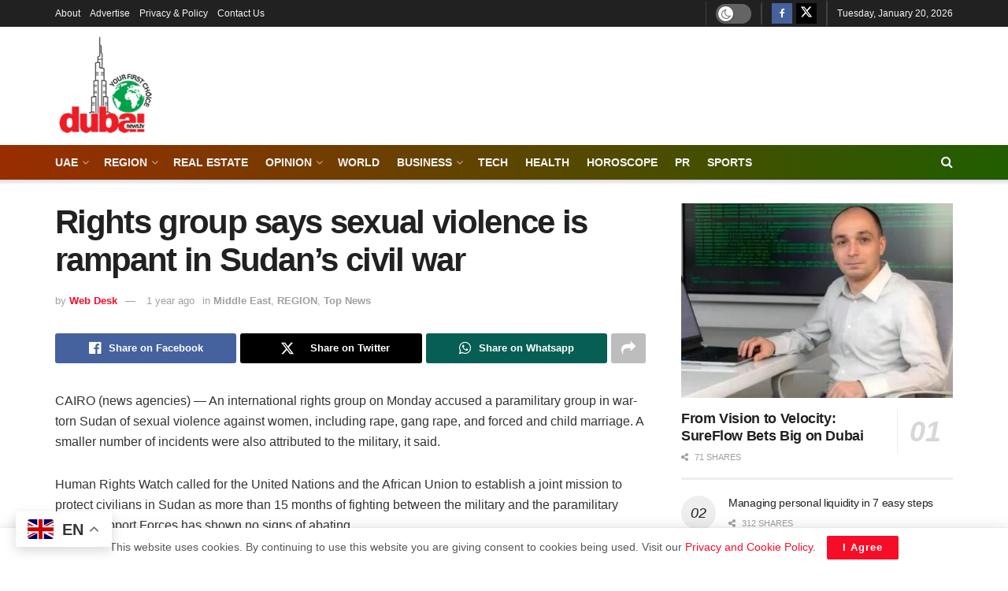

--- FILE ---
content_type: text/html; charset=UTF-8
request_url: https://dubainews.tv/rights-group-says-sexual-violence-is-rampant-in-sudans-civil-war/
body_size: 42474
content:
<!doctype html>
<!--[if lt IE 7]> <html class="no-js lt-ie9 lt-ie8 lt-ie7" lang="en-US" prefix="og: https://ogp.me/ns#"> <![endif]-->
<!--[if IE 7]>    <html class="no-js lt-ie9 lt-ie8" lang="en-US" prefix="og: https://ogp.me/ns#"> <![endif]-->
<!--[if IE 8]>    <html class="no-js lt-ie9" lang="en-US" prefix="og: https://ogp.me/ns#"> <![endif]-->
<!--[if IE 9]>    <html class="no-js lt-ie10" lang="en-US" prefix="og: https://ogp.me/ns#"> <![endif]-->
<!--[if gt IE 8]><!--> <html class="no-js" lang="en-US" prefix="og: https://ogp.me/ns#"> <!--<![endif]-->
<head>
    <meta http-equiv="Content-Type" content="text/html; charset=UTF-8" />
    <meta name='viewport' content='width=device-width, initial-scale=1, user-scalable=yes' />
    <link rel="profile" href="http://gmpg.org/xfn/11" />
    <link rel="pingback" href="https://dubainews.tv/xmlrpc.php" />
    	<style>img:is([sizes="auto" i], [sizes^="auto," i]) { contain-intrinsic-size: 3000px 1500px }</style>
				<script type="text/javascript">
			  var jnews_ajax_url = '/?ajax-request=jnews'
			</script>
			<script type="text/javascript">;window.jnews=window.jnews||{},window.jnews.library=window.jnews.library||{},window.jnews.library=function(){"use strict";var e=this;e.win=window,e.doc=document,e.noop=function(){},e.globalBody=e.doc.getElementsByTagName("body")[0],e.globalBody=e.globalBody?e.globalBody:e.doc,e.win.jnewsDataStorage=e.win.jnewsDataStorage||{_storage:new WeakMap,put:function(e,t,n){this._storage.has(e)||this._storage.set(e,new Map),this._storage.get(e).set(t,n)},get:function(e,t){return this._storage.get(e).get(t)},has:function(e,t){return this._storage.has(e)&&this._storage.get(e).has(t)},remove:function(e,t){var n=this._storage.get(e).delete(t);return 0===!this._storage.get(e).size&&this._storage.delete(e),n}},e.windowWidth=function(){return e.win.innerWidth||e.docEl.clientWidth||e.globalBody.clientWidth},e.windowHeight=function(){return e.win.innerHeight||e.docEl.clientHeight||e.globalBody.clientHeight},e.requestAnimationFrame=e.win.requestAnimationFrame||e.win.webkitRequestAnimationFrame||e.win.mozRequestAnimationFrame||e.win.msRequestAnimationFrame||window.oRequestAnimationFrame||function(e){return setTimeout(e,1e3/60)},e.cancelAnimationFrame=e.win.cancelAnimationFrame||e.win.webkitCancelAnimationFrame||e.win.webkitCancelRequestAnimationFrame||e.win.mozCancelAnimationFrame||e.win.msCancelRequestAnimationFrame||e.win.oCancelRequestAnimationFrame||function(e){clearTimeout(e)},e.classListSupport="classList"in document.createElement("_"),e.hasClass=e.classListSupport?function(e,t){return e.classList.contains(t)}:function(e,t){return e.className.indexOf(t)>=0},e.addClass=e.classListSupport?function(t,n){e.hasClass(t,n)||t.classList.add(n)}:function(t,n){e.hasClass(t,n)||(t.className+=" "+n)},e.removeClass=e.classListSupport?function(t,n){e.hasClass(t,n)&&t.classList.remove(n)}:function(t,n){e.hasClass(t,n)&&(t.className=t.className.replace(n,""))},e.objKeys=function(e){var t=[];for(var n in e)Object.prototype.hasOwnProperty.call(e,n)&&t.push(n);return t},e.isObjectSame=function(e,t){var n=!0;return JSON.stringify(e)!==JSON.stringify(t)&&(n=!1),n},e.extend=function(){for(var e,t,n,o=arguments[0]||{},i=1,a=arguments.length;i<a;i++)if(null!==(e=arguments[i]))for(t in e)o!==(n=e[t])&&void 0!==n&&(o[t]=n);return o},e.dataStorage=e.win.jnewsDataStorage,e.isVisible=function(e){return 0!==e.offsetWidth&&0!==e.offsetHeight||e.getBoundingClientRect().length},e.getHeight=function(e){return e.offsetHeight||e.clientHeight||e.getBoundingClientRect().height},e.getWidth=function(e){return e.offsetWidth||e.clientWidth||e.getBoundingClientRect().width},e.supportsPassive=!1;try{var t=Object.defineProperty({},"passive",{get:function(){e.supportsPassive=!0}});"createEvent"in e.doc?e.win.addEventListener("test",null,t):"fireEvent"in e.doc&&e.win.attachEvent("test",null)}catch(e){}e.passiveOption=!!e.supportsPassive&&{passive:!0},e.setStorage=function(e,t){e="jnews-"+e;var n={expired:Math.floor(((new Date).getTime()+432e5)/1e3)};t=Object.assign(n,t);localStorage.setItem(e,JSON.stringify(t))},e.getStorage=function(e){e="jnews-"+e;var t=localStorage.getItem(e);return null!==t&&0<t.length?JSON.parse(localStorage.getItem(e)):{}},e.expiredStorage=function(){var t,n="jnews-";for(var o in localStorage)o.indexOf(n)>-1&&"undefined"!==(t=e.getStorage(o.replace(n,""))).expired&&t.expired<Math.floor((new Date).getTime()/1e3)&&localStorage.removeItem(o)},e.addEvents=function(t,n,o){for(var i in n){var a=["touchstart","touchmove"].indexOf(i)>=0&&!o&&e.passiveOption;"createEvent"in e.doc?t.addEventListener(i,n[i],a):"fireEvent"in e.doc&&t.attachEvent("on"+i,n[i])}},e.removeEvents=function(t,n){for(var o in n)"createEvent"in e.doc?t.removeEventListener(o,n[o]):"fireEvent"in e.doc&&t.detachEvent("on"+o,n[o])},e.triggerEvents=function(t,n,o){var i;o=o||{detail:null};return"createEvent"in e.doc?(!(i=e.doc.createEvent("CustomEvent")||new CustomEvent(n)).initCustomEvent||i.initCustomEvent(n,!0,!1,o),void t.dispatchEvent(i)):"fireEvent"in e.doc?((i=e.doc.createEventObject()).eventType=n,void t.fireEvent("on"+i.eventType,i)):void 0},e.getParents=function(t,n){void 0===n&&(n=e.doc);for(var o=[],i=t.parentNode,a=!1;!a;)if(i){var r=i;r.querySelectorAll(n).length?a=!0:(o.push(r),i=r.parentNode)}else o=[],a=!0;return o},e.forEach=function(e,t,n){for(var o=0,i=e.length;o<i;o++)t.call(n,e[o],o)},e.getText=function(e){return e.innerText||e.textContent},e.setText=function(e,t){var n="object"==typeof t?t.innerText||t.textContent:t;e.innerText&&(e.innerText=n),e.textContent&&(e.textContent=n)},e.httpBuildQuery=function(t){return e.objKeys(t).reduce(function t(n){var o=arguments.length>1&&void 0!==arguments[1]?arguments[1]:null;return function(i,a){var r=n[a];a=encodeURIComponent(a);var s=o?"".concat(o,"[").concat(a,"]"):a;return null==r||"function"==typeof r?(i.push("".concat(s,"=")),i):["number","boolean","string"].includes(typeof r)?(i.push("".concat(s,"=").concat(encodeURIComponent(r))),i):(i.push(e.objKeys(r).reduce(t(r,s),[]).join("&")),i)}}(t),[]).join("&")},e.get=function(t,n,o,i){return o="function"==typeof o?o:e.noop,e.ajax("GET",t,n,o,i)},e.post=function(t,n,o,i){return o="function"==typeof o?o:e.noop,e.ajax("POST",t,n,o,i)},e.ajax=function(t,n,o,i,a){var r=new XMLHttpRequest,s=n,c=e.httpBuildQuery(o);if(t=-1!=["GET","POST"].indexOf(t)?t:"GET",r.open(t,s+("GET"==t?"?"+c:""),!0),"POST"==t&&r.setRequestHeader("Content-type","application/x-www-form-urlencoded"),r.setRequestHeader("X-Requested-With","XMLHttpRequest"),r.onreadystatechange=function(){4===r.readyState&&200<=r.status&&300>r.status&&"function"==typeof i&&i.call(void 0,r.response)},void 0!==a&&!a){return{xhr:r,send:function(){r.send("POST"==t?c:null)}}}return r.send("POST"==t?c:null),{xhr:r}},e.scrollTo=function(t,n,o){function i(e,t,n){this.start=this.position(),this.change=e-this.start,this.currentTime=0,this.increment=20,this.duration=void 0===n?500:n,this.callback=t,this.finish=!1,this.animateScroll()}return Math.easeInOutQuad=function(e,t,n,o){return(e/=o/2)<1?n/2*e*e+t:-n/2*(--e*(e-2)-1)+t},i.prototype.stop=function(){this.finish=!0},i.prototype.move=function(t){e.doc.documentElement.scrollTop=t,e.globalBody.parentNode.scrollTop=t,e.globalBody.scrollTop=t},i.prototype.position=function(){return e.doc.documentElement.scrollTop||e.globalBody.parentNode.scrollTop||e.globalBody.scrollTop},i.prototype.animateScroll=function(){this.currentTime+=this.increment;var t=Math.easeInOutQuad(this.currentTime,this.start,this.change,this.duration);this.move(t),this.currentTime<this.duration&&!this.finish?e.requestAnimationFrame.call(e.win,this.animateScroll.bind(this)):this.callback&&"function"==typeof this.callback&&this.callback()},new i(t,n,o)},e.unwrap=function(t){var n,o=t;e.forEach(t,(function(e,t){n?n+=e:n=e})),o.replaceWith(n)},e.performance={start:function(e){performance.mark(e+"Start")},stop:function(e){performance.mark(e+"End"),performance.measure(e,e+"Start",e+"End")}},e.fps=function(){var t=0,n=0,o=0;!function(){var i=t=0,a=0,r=0,s=document.getElementById("fpsTable"),c=function(t){void 0===document.getElementsByTagName("body")[0]?e.requestAnimationFrame.call(e.win,(function(){c(t)})):document.getElementsByTagName("body")[0].appendChild(t)};null===s&&((s=document.createElement("div")).style.position="fixed",s.style.top="120px",s.style.left="10px",s.style.width="100px",s.style.height="20px",s.style.border="1px solid black",s.style.fontSize="11px",s.style.zIndex="100000",s.style.backgroundColor="white",s.id="fpsTable",c(s));var l=function(){o++,n=Date.now(),(a=(o/(r=(n-t)/1e3)).toPrecision(2))!=i&&(i=a,s.innerHTML=i+"fps"),1<r&&(t=n,o=0),e.requestAnimationFrame.call(e.win,l)};l()}()},e.instr=function(e,t){for(var n=0;n<t.length;n++)if(-1!==e.toLowerCase().indexOf(t[n].toLowerCase()))return!0},e.winLoad=function(t,n){function o(o){if("complete"===e.doc.readyState||"interactive"===e.doc.readyState)return!o||n?setTimeout(t,n||1):t(o),1}o()||e.addEvents(e.win,{load:o})},e.docReady=function(t,n){function o(o){if("complete"===e.doc.readyState||"interactive"===e.doc.readyState)return!o||n?setTimeout(t,n||1):t(o),1}o()||e.addEvents(e.doc,{DOMContentLoaded:o})},e.fireOnce=function(){e.docReady((function(){e.assets=e.assets||[],e.assets.length&&(e.boot(),e.load_assets())}),50)},e.boot=function(){e.length&&e.doc.querySelectorAll("style[media]").forEach((function(e){"not all"==e.getAttribute("media")&&e.removeAttribute("media")}))},e.create_js=function(t,n){var o=e.doc.createElement("script");switch(o.setAttribute("src",t),n){case"defer":o.setAttribute("defer",!0);break;case"async":o.setAttribute("async",!0);break;case"deferasync":o.setAttribute("defer",!0),o.setAttribute("async",!0)}e.globalBody.appendChild(o)},e.load_assets=function(){"object"==typeof e.assets&&e.forEach(e.assets.slice(0),(function(t,n){var o="";t.defer&&(o+="defer"),t.async&&(o+="async"),e.create_js(t.url,o);var i=e.assets.indexOf(t);i>-1&&e.assets.splice(i,1)})),e.assets=jnewsoption.au_scripts=window.jnewsads=[]},e.setCookie=function(e,t,n){var o="";if(n){var i=new Date;i.setTime(i.getTime()+24*n*60*60*1e3),o="; expires="+i.toUTCString()}document.cookie=e+"="+(t||"")+o+"; path=/"},e.getCookie=function(e){for(var t=e+"=",n=document.cookie.split(";"),o=0;o<n.length;o++){for(var i=n[o];" "==i.charAt(0);)i=i.substring(1,i.length);if(0==i.indexOf(t))return i.substring(t.length,i.length)}return null},e.eraseCookie=function(e){document.cookie=e+"=; Path=/; Expires=Thu, 01 Jan 1970 00:00:01 GMT;"},e.docReady((function(){e.globalBody=e.globalBody==e.doc?e.doc.getElementsByTagName("body")[0]:e.globalBody,e.globalBody=e.globalBody?e.globalBody:e.doc})),e.winLoad((function(){e.winLoad((function(){var t=!1;if(void 0!==window.jnewsadmin)if(void 0!==window.file_version_checker){var n=e.objKeys(window.file_version_checker);n.length?n.forEach((function(e){t||"10.0.4"===window.file_version_checker[e]||(t=!0)})):t=!0}else t=!0;t&&(window.jnewsHelper.getMessage(),window.jnewsHelper.getNotice())}),2500)}))},window.jnews.library=new window.jnews.library;</script>
<!-- Search Engine Optimization by Rank Math PRO - https://rankmath.com/ -->
<title>Rights Group Says Sexual Violence Is Rampant In Sudan’s Civil War - Dubai News TV</title>
<meta name="description" content="An international rights group on Monday accused a paramilitary group in war-torn Sudan of sexual violence against women, including rape, gang rape, and forced and child marriage."/>
<meta name="robots" content="follow, index, max-snippet:-1, max-video-preview:-1, max-image-preview:large"/>
<link rel="canonical" href="https://dubainews.tv/rights-group-says-sexual-violence-is-rampant-in-sudans-civil-war/" />
<meta property="og:locale" content="en_US" />
<meta property="og:type" content="article" />
<meta property="og:title" content="Rights Group Says Sexual Violence Is Rampant In Sudan’s Civil War - Dubai News TV" />
<meta property="og:description" content="An international rights group on Monday accused a paramilitary group in war-torn Sudan of sexual violence against women, including rape, gang rape, and forced and child marriage." />
<meta property="og:url" content="https://dubainews.tv/rights-group-says-sexual-violence-is-rampant-in-sudans-civil-war/" />
<meta property="og:site_name" content="Dubai News TV" />
<meta property="article:publisher" content="https://www.facebook.com/DubaiNewstv247" />
<meta property="article:tag" content="dubainews" />
<meta property="article:tag" content="dubainewstv" />
<meta property="article:tag" content="everyone" />
<meta property="article:tag" content="followers" />
<meta property="article:section" content="Middle East" />
<meta property="og:updated_time" content="2024-07-29T15:20:17+04:30" />
<meta property="article:published_time" content="2024-07-29T09:43:27+04:30" />
<meta property="article:modified_time" content="2024-07-29T15:20:17+04:30" />
<meta name="twitter:card" content="summary_large_image" />
<meta name="twitter:title" content="Rights Group Says Sexual Violence Is Rampant In Sudan’s Civil War - Dubai News TV" />
<meta name="twitter:description" content="An international rights group on Monday accused a paramilitary group in war-torn Sudan of sexual violence against women, including rape, gang rape, and forced and child marriage." />
<meta name="twitter:site" content="@DubaiNews20" />
<meta name="twitter:creator" content="@DubaiNews20" />
<meta name="twitter:label1" content="Written by" />
<meta name="twitter:data1" content="Web Desk" />
<meta name="twitter:label2" content="Time to read" />
<meta name="twitter:data2" content="2 minutes" />
<script type="application/ld+json" class="rank-math-schema-pro">{"@context":"https://schema.org","@graph":[{"@type":"Organization","@id":"https://dubainews.tv/#organization","name":"Dubai News TV","url":"https://dubainews.tv","sameAs":["https://www.facebook.com/DubaiNewstv247","https://twitter.com/DubaiNews20","https://www.youtube.com/c/dubainewstv","https://www.instagram.com/dubainews971/"],"logo":{"@type":"ImageObject","@id":"https://dubainews.tv/#logo","url":"https://dubainews.tv/wp-content/uploads/2023/06/dntv.jpg","contentUrl":"https://dubainews.tv/wp-content/uploads/2023/06/dntv.jpg","caption":"Dubai News TV","inLanguage":"en-US","width":"900","height":"600"}},{"@type":"WebSite","@id":"https://dubainews.tv/#website","url":"https://dubainews.tv","name":"Dubai News TV","publisher":{"@id":"https://dubainews.tv/#organization"},"inLanguage":"en-US"},{"@type":"BreadcrumbList","@id":"https://dubainews.tv/rights-group-says-sexual-violence-is-rampant-in-sudans-civil-war/#breadcrumb","itemListElement":[{"@type":"ListItem","position":"1","item":{"@id":"https://dubainews.tv/rights-group-says-sexual-violence-is-rampant-in-sudans-civil-war/","name":"Rights group says sexual violence is rampant in Sudan\u2019s civil war"}}]},{"@type":"WebPage","@id":"https://dubainews.tv/rights-group-says-sexual-violence-is-rampant-in-sudans-civil-war/#webpage","url":"https://dubainews.tv/rights-group-says-sexual-violence-is-rampant-in-sudans-civil-war/","name":"Rights Group Says Sexual Violence Is Rampant In Sudan\u2019s Civil War - Dubai News TV","datePublished":"2024-07-29T09:43:27+04:30","dateModified":"2024-07-29T15:20:17+04:30","isPartOf":{"@id":"https://dubainews.tv/#website"},"inLanguage":"en-US","breadcrumb":{"@id":"https://dubainews.tv/rights-group-says-sexual-violence-is-rampant-in-sudans-civil-war/#breadcrumb"}},{"@type":"Person","@id":"https://dubainews.tv/author/web_desk/","name":"Web Desk","url":"https://dubainews.tv/author/web_desk/","image":{"@type":"ImageObject","@id":"https://secure.gravatar.com/avatar/213ce15221cd2a2f570e5a31e6d8335849043c9c8ca59094d32f392c8bd55b89?s=96&amp;d=mm&amp;r=g","url":"https://secure.gravatar.com/avatar/213ce15221cd2a2f570e5a31e6d8335849043c9c8ca59094d32f392c8bd55b89?s=96&amp;d=mm&amp;r=g","caption":"Web Desk","inLanguage":"en-US"},"worksFor":{"@id":"https://dubainews.tv/#organization"}},{"@type":"NewsArticle","headline":"Rights Group Says Sexual Violence Is Rampant In Sudan\u2019s Civil War - Dubai News TV","datePublished":"2024-07-29T09:43:27+04:30","dateModified":"2024-07-29T15:20:17+04:30","author":{"@id":"https://dubainews.tv/author/web_desk/","name":"Web Desk"},"publisher":{"@id":"https://dubainews.tv/#organization"},"description":"An international rights group on Monday accused a paramilitary group in war-torn Sudan of sexual violence against women, including rape, gang rape, and forced and child marriage. CAIRO (news agencies) \u2014 An international rights group on Monday accused a paramilitary group in war-torn Sudan of sexual violence against women, including rape, gang rape, and forced and child marriage. A smaller number of incidents were also attributed to the military, it said.","copyrightYear":"2024","copyrightHolder":{"@id":"https://dubainews.tv/#organization"},"name":"Rights Group Says Sexual Violence Is Rampant In Sudan\u2019s Civil War - Dubai News TV","@id":"https://dubainews.tv/rights-group-says-sexual-violence-is-rampant-in-sudans-civil-war/#richSnippet","isPartOf":{"@id":"https://dubainews.tv/rights-group-says-sexual-violence-is-rampant-in-sudans-civil-war/#webpage"},"inLanguage":"en-US","mainEntityOfPage":{"@id":"https://dubainews.tv/rights-group-says-sexual-violence-is-rampant-in-sudans-civil-war/#webpage"}}]}</script>
<!-- /Rank Math WordPress SEO plugin -->

<link rel='dns-prefetch' href='//fonts.googleapis.com' />
<link rel='preconnect' href='https://dubainews.tv' />
<link rel='preconnect' href='https://fonts.gstatic.com' />
<link rel="alternate" type="application/rss+xml" title="Dubai News TV &raquo; Feed" href="https://dubainews.tv/feed/" />
<link rel="alternate" type="application/rss+xml" title="Dubai News TV &raquo; Comments Feed" href="https://dubainews.tv/comments/feed/" />
<link rel="alternate" type="application/rss+xml" title="Dubai News TV &raquo; Rights group says sexual violence is rampant in Sudan’s civil war Comments Feed" href="https://dubainews.tv/rights-group-says-sexual-violence-is-rampant-in-sudans-civil-war/feed/" />
<script type="text/javascript">
/* <![CDATA[ */
window._wpemojiSettings = {"baseUrl":"https:\/\/s.w.org\/images\/core\/emoji\/16.0.1\/72x72\/","ext":".png","svgUrl":"https:\/\/s.w.org\/images\/core\/emoji\/16.0.1\/svg\/","svgExt":".svg","source":{"concatemoji":"https:\/\/dubainews.tv\/wp-includes\/js\/wp-emoji-release.min.js?ver=6.8.3"}};
/*! This file is auto-generated */
!function(s,n){var o,i,e;function c(e){try{var t={supportTests:e,timestamp:(new Date).valueOf()};sessionStorage.setItem(o,JSON.stringify(t))}catch(e){}}function p(e,t,n){e.clearRect(0,0,e.canvas.width,e.canvas.height),e.fillText(t,0,0);var t=new Uint32Array(e.getImageData(0,0,e.canvas.width,e.canvas.height).data),a=(e.clearRect(0,0,e.canvas.width,e.canvas.height),e.fillText(n,0,0),new Uint32Array(e.getImageData(0,0,e.canvas.width,e.canvas.height).data));return t.every(function(e,t){return e===a[t]})}function u(e,t){e.clearRect(0,0,e.canvas.width,e.canvas.height),e.fillText(t,0,0);for(var n=e.getImageData(16,16,1,1),a=0;a<n.data.length;a++)if(0!==n.data[a])return!1;return!0}function f(e,t,n,a){switch(t){case"flag":return n(e,"\ud83c\udff3\ufe0f\u200d\u26a7\ufe0f","\ud83c\udff3\ufe0f\u200b\u26a7\ufe0f")?!1:!n(e,"\ud83c\udde8\ud83c\uddf6","\ud83c\udde8\u200b\ud83c\uddf6")&&!n(e,"\ud83c\udff4\udb40\udc67\udb40\udc62\udb40\udc65\udb40\udc6e\udb40\udc67\udb40\udc7f","\ud83c\udff4\u200b\udb40\udc67\u200b\udb40\udc62\u200b\udb40\udc65\u200b\udb40\udc6e\u200b\udb40\udc67\u200b\udb40\udc7f");case"emoji":return!a(e,"\ud83e\udedf")}return!1}function g(e,t,n,a){var r="undefined"!=typeof WorkerGlobalScope&&self instanceof WorkerGlobalScope?new OffscreenCanvas(300,150):s.createElement("canvas"),o=r.getContext("2d",{willReadFrequently:!0}),i=(o.textBaseline="top",o.font="600 32px Arial",{});return e.forEach(function(e){i[e]=t(o,e,n,a)}),i}function t(e){var t=s.createElement("script");t.src=e,t.defer=!0,s.head.appendChild(t)}"undefined"!=typeof Promise&&(o="wpEmojiSettingsSupports",i=["flag","emoji"],n.supports={everything:!0,everythingExceptFlag:!0},e=new Promise(function(e){s.addEventListener("DOMContentLoaded",e,{once:!0})}),new Promise(function(t){var n=function(){try{var e=JSON.parse(sessionStorage.getItem(o));if("object"==typeof e&&"number"==typeof e.timestamp&&(new Date).valueOf()<e.timestamp+604800&&"object"==typeof e.supportTests)return e.supportTests}catch(e){}return null}();if(!n){if("undefined"!=typeof Worker&&"undefined"!=typeof OffscreenCanvas&&"undefined"!=typeof URL&&URL.createObjectURL&&"undefined"!=typeof Blob)try{var e="postMessage("+g.toString()+"("+[JSON.stringify(i),f.toString(),p.toString(),u.toString()].join(",")+"));",a=new Blob([e],{type:"text/javascript"}),r=new Worker(URL.createObjectURL(a),{name:"wpTestEmojiSupports"});return void(r.onmessage=function(e){c(n=e.data),r.terminate(),t(n)})}catch(e){}c(n=g(i,f,p,u))}t(n)}).then(function(e){for(var t in e)n.supports[t]=e[t],n.supports.everything=n.supports.everything&&n.supports[t],"flag"!==t&&(n.supports.everythingExceptFlag=n.supports.everythingExceptFlag&&n.supports[t]);n.supports.everythingExceptFlag=n.supports.everythingExceptFlag&&!n.supports.flag,n.DOMReady=!1,n.readyCallback=function(){n.DOMReady=!0}}).then(function(){return e}).then(function(){var e;n.supports.everything||(n.readyCallback(),(e=n.source||{}).concatemoji?t(e.concatemoji):e.wpemoji&&e.twemoji&&(t(e.twemoji),t(e.wpemoji)))}))}((window,document),window._wpemojiSettings);
/* ]]> */
</script>

<style id='wp-emoji-styles-inline-css' type='text/css'>

	img.wp-smiley, img.emoji {
		display: inline !important;
		border: none !important;
		box-shadow: none !important;
		height: 1em !important;
		width: 1em !important;
		margin: 0 0.07em !important;
		vertical-align: -0.1em !important;
		background: none !important;
		padding: 0 !important;
	}
</style>
<link rel='stylesheet' id='wp-block-library-css' href='https://dubainews.tv/wp-includes/css/dist/block-library/style.min.css?ver=6.8.3' type='text/css' media='all' />
<style id='classic-theme-styles-inline-css' type='text/css'>
/*! This file is auto-generated */
.wp-block-button__link{color:#fff;background-color:#32373c;border-radius:9999px;box-shadow:none;text-decoration:none;padding:calc(.667em + 2px) calc(1.333em + 2px);font-size:1.125em}.wp-block-file__button{background:#32373c;color:#fff;text-decoration:none}
</style>
<style id='global-styles-inline-css' type='text/css'>
:root{--wp--preset--aspect-ratio--square: 1;--wp--preset--aspect-ratio--4-3: 4/3;--wp--preset--aspect-ratio--3-4: 3/4;--wp--preset--aspect-ratio--3-2: 3/2;--wp--preset--aspect-ratio--2-3: 2/3;--wp--preset--aspect-ratio--16-9: 16/9;--wp--preset--aspect-ratio--9-16: 9/16;--wp--preset--color--black: #000000;--wp--preset--color--cyan-bluish-gray: #abb8c3;--wp--preset--color--white: #ffffff;--wp--preset--color--pale-pink: #f78da7;--wp--preset--color--vivid-red: #cf2e2e;--wp--preset--color--luminous-vivid-orange: #ff6900;--wp--preset--color--luminous-vivid-amber: #fcb900;--wp--preset--color--light-green-cyan: #7bdcb5;--wp--preset--color--vivid-green-cyan: #00d084;--wp--preset--color--pale-cyan-blue: #8ed1fc;--wp--preset--color--vivid-cyan-blue: #0693e3;--wp--preset--color--vivid-purple: #9b51e0;--wp--preset--gradient--vivid-cyan-blue-to-vivid-purple: linear-gradient(135deg,rgba(6,147,227,1) 0%,rgb(155,81,224) 100%);--wp--preset--gradient--light-green-cyan-to-vivid-green-cyan: linear-gradient(135deg,rgb(122,220,180) 0%,rgb(0,208,130) 100%);--wp--preset--gradient--luminous-vivid-amber-to-luminous-vivid-orange: linear-gradient(135deg,rgba(252,185,0,1) 0%,rgba(255,105,0,1) 100%);--wp--preset--gradient--luminous-vivid-orange-to-vivid-red: linear-gradient(135deg,rgba(255,105,0,1) 0%,rgb(207,46,46) 100%);--wp--preset--gradient--very-light-gray-to-cyan-bluish-gray: linear-gradient(135deg,rgb(238,238,238) 0%,rgb(169,184,195) 100%);--wp--preset--gradient--cool-to-warm-spectrum: linear-gradient(135deg,rgb(74,234,220) 0%,rgb(151,120,209) 20%,rgb(207,42,186) 40%,rgb(238,44,130) 60%,rgb(251,105,98) 80%,rgb(254,248,76) 100%);--wp--preset--gradient--blush-light-purple: linear-gradient(135deg,rgb(255,206,236) 0%,rgb(152,150,240) 100%);--wp--preset--gradient--blush-bordeaux: linear-gradient(135deg,rgb(254,205,165) 0%,rgb(254,45,45) 50%,rgb(107,0,62) 100%);--wp--preset--gradient--luminous-dusk: linear-gradient(135deg,rgb(255,203,112) 0%,rgb(199,81,192) 50%,rgb(65,88,208) 100%);--wp--preset--gradient--pale-ocean: linear-gradient(135deg,rgb(255,245,203) 0%,rgb(182,227,212) 50%,rgb(51,167,181) 100%);--wp--preset--gradient--electric-grass: linear-gradient(135deg,rgb(202,248,128) 0%,rgb(113,206,126) 100%);--wp--preset--gradient--midnight: linear-gradient(135deg,rgb(2,3,129) 0%,rgb(40,116,252) 100%);--wp--preset--font-size--small: 13px;--wp--preset--font-size--medium: 20px;--wp--preset--font-size--large: 36px;--wp--preset--font-size--x-large: 42px;--wp--preset--spacing--20: 0.44rem;--wp--preset--spacing--30: 0.67rem;--wp--preset--spacing--40: 1rem;--wp--preset--spacing--50: 1.5rem;--wp--preset--spacing--60: 2.25rem;--wp--preset--spacing--70: 3.38rem;--wp--preset--spacing--80: 5.06rem;--wp--preset--shadow--natural: 6px 6px 9px rgba(0, 0, 0, 0.2);--wp--preset--shadow--deep: 12px 12px 50px rgba(0, 0, 0, 0.4);--wp--preset--shadow--sharp: 6px 6px 0px rgba(0, 0, 0, 0.2);--wp--preset--shadow--outlined: 6px 6px 0px -3px rgba(255, 255, 255, 1), 6px 6px rgba(0, 0, 0, 1);--wp--preset--shadow--crisp: 6px 6px 0px rgba(0, 0, 0, 1);}:where(.is-layout-flex){gap: 0.5em;}:where(.is-layout-grid){gap: 0.5em;}body .is-layout-flex{display: flex;}.is-layout-flex{flex-wrap: wrap;align-items: center;}.is-layout-flex > :is(*, div){margin: 0;}body .is-layout-grid{display: grid;}.is-layout-grid > :is(*, div){margin: 0;}:where(.wp-block-columns.is-layout-flex){gap: 2em;}:where(.wp-block-columns.is-layout-grid){gap: 2em;}:where(.wp-block-post-template.is-layout-flex){gap: 1.25em;}:where(.wp-block-post-template.is-layout-grid){gap: 1.25em;}.has-black-color{color: var(--wp--preset--color--black) !important;}.has-cyan-bluish-gray-color{color: var(--wp--preset--color--cyan-bluish-gray) !important;}.has-white-color{color: var(--wp--preset--color--white) !important;}.has-pale-pink-color{color: var(--wp--preset--color--pale-pink) !important;}.has-vivid-red-color{color: var(--wp--preset--color--vivid-red) !important;}.has-luminous-vivid-orange-color{color: var(--wp--preset--color--luminous-vivid-orange) !important;}.has-luminous-vivid-amber-color{color: var(--wp--preset--color--luminous-vivid-amber) !important;}.has-light-green-cyan-color{color: var(--wp--preset--color--light-green-cyan) !important;}.has-vivid-green-cyan-color{color: var(--wp--preset--color--vivid-green-cyan) !important;}.has-pale-cyan-blue-color{color: var(--wp--preset--color--pale-cyan-blue) !important;}.has-vivid-cyan-blue-color{color: var(--wp--preset--color--vivid-cyan-blue) !important;}.has-vivid-purple-color{color: var(--wp--preset--color--vivid-purple) !important;}.has-black-background-color{background-color: var(--wp--preset--color--black) !important;}.has-cyan-bluish-gray-background-color{background-color: var(--wp--preset--color--cyan-bluish-gray) !important;}.has-white-background-color{background-color: var(--wp--preset--color--white) !important;}.has-pale-pink-background-color{background-color: var(--wp--preset--color--pale-pink) !important;}.has-vivid-red-background-color{background-color: var(--wp--preset--color--vivid-red) !important;}.has-luminous-vivid-orange-background-color{background-color: var(--wp--preset--color--luminous-vivid-orange) !important;}.has-luminous-vivid-amber-background-color{background-color: var(--wp--preset--color--luminous-vivid-amber) !important;}.has-light-green-cyan-background-color{background-color: var(--wp--preset--color--light-green-cyan) !important;}.has-vivid-green-cyan-background-color{background-color: var(--wp--preset--color--vivid-green-cyan) !important;}.has-pale-cyan-blue-background-color{background-color: var(--wp--preset--color--pale-cyan-blue) !important;}.has-vivid-cyan-blue-background-color{background-color: var(--wp--preset--color--vivid-cyan-blue) !important;}.has-vivid-purple-background-color{background-color: var(--wp--preset--color--vivid-purple) !important;}.has-black-border-color{border-color: var(--wp--preset--color--black) !important;}.has-cyan-bluish-gray-border-color{border-color: var(--wp--preset--color--cyan-bluish-gray) !important;}.has-white-border-color{border-color: var(--wp--preset--color--white) !important;}.has-pale-pink-border-color{border-color: var(--wp--preset--color--pale-pink) !important;}.has-vivid-red-border-color{border-color: var(--wp--preset--color--vivid-red) !important;}.has-luminous-vivid-orange-border-color{border-color: var(--wp--preset--color--luminous-vivid-orange) !important;}.has-luminous-vivid-amber-border-color{border-color: var(--wp--preset--color--luminous-vivid-amber) !important;}.has-light-green-cyan-border-color{border-color: var(--wp--preset--color--light-green-cyan) !important;}.has-vivid-green-cyan-border-color{border-color: var(--wp--preset--color--vivid-green-cyan) !important;}.has-pale-cyan-blue-border-color{border-color: var(--wp--preset--color--pale-cyan-blue) !important;}.has-vivid-cyan-blue-border-color{border-color: var(--wp--preset--color--vivid-cyan-blue) !important;}.has-vivid-purple-border-color{border-color: var(--wp--preset--color--vivid-purple) !important;}.has-vivid-cyan-blue-to-vivid-purple-gradient-background{background: var(--wp--preset--gradient--vivid-cyan-blue-to-vivid-purple) !important;}.has-light-green-cyan-to-vivid-green-cyan-gradient-background{background: var(--wp--preset--gradient--light-green-cyan-to-vivid-green-cyan) !important;}.has-luminous-vivid-amber-to-luminous-vivid-orange-gradient-background{background: var(--wp--preset--gradient--luminous-vivid-amber-to-luminous-vivid-orange) !important;}.has-luminous-vivid-orange-to-vivid-red-gradient-background{background: var(--wp--preset--gradient--luminous-vivid-orange-to-vivid-red) !important;}.has-very-light-gray-to-cyan-bluish-gray-gradient-background{background: var(--wp--preset--gradient--very-light-gray-to-cyan-bluish-gray) !important;}.has-cool-to-warm-spectrum-gradient-background{background: var(--wp--preset--gradient--cool-to-warm-spectrum) !important;}.has-blush-light-purple-gradient-background{background: var(--wp--preset--gradient--blush-light-purple) !important;}.has-blush-bordeaux-gradient-background{background: var(--wp--preset--gradient--blush-bordeaux) !important;}.has-luminous-dusk-gradient-background{background: var(--wp--preset--gradient--luminous-dusk) !important;}.has-pale-ocean-gradient-background{background: var(--wp--preset--gradient--pale-ocean) !important;}.has-electric-grass-gradient-background{background: var(--wp--preset--gradient--electric-grass) !important;}.has-midnight-gradient-background{background: var(--wp--preset--gradient--midnight) !important;}.has-small-font-size{font-size: var(--wp--preset--font-size--small) !important;}.has-medium-font-size{font-size: var(--wp--preset--font-size--medium) !important;}.has-large-font-size{font-size: var(--wp--preset--font-size--large) !important;}.has-x-large-font-size{font-size: var(--wp--preset--font-size--x-large) !important;}
:where(.wp-block-post-template.is-layout-flex){gap: 1.25em;}:where(.wp-block-post-template.is-layout-grid){gap: 1.25em;}
:where(.wp-block-columns.is-layout-flex){gap: 2em;}:where(.wp-block-columns.is-layout-grid){gap: 2em;}
:root :where(.wp-block-pullquote){font-size: 1.5em;line-height: 1.6;}
</style>
<link rel='stylesheet' id='jnews-parent-style-css' href='https://dubainews.tv/wp-content/themes/jnews/style.css?ver=6.8.3' type='text/css' media='all' />
<link rel='stylesheet' id='js_composer_front-css' href='https://dubainews.tv/wp-content/plugins/js_composer/assets/css/js_composer.min.css?ver=8.7.2' type='text/css' media='all' />
<link rel='stylesheet' id='jeg_customizer_font-css' href='//fonts.googleapis.com/css?family=Aclonica%3Areguler&#038;display=swap&#038;ver=1.3.0' type='text/css' media='all' />
<link rel='stylesheet' id='font-awesome-css' href='https://dubainews.tv/wp-content/themes/jnews/assets/fonts/font-awesome/font-awesome.min.css?ver=1.0.0' type='text/css' media='all' />
<link rel='stylesheet' id='jnews-icon-css' href='https://dubainews.tv/wp-content/themes/jnews/assets/fonts/jegicon/jegicon.css?ver=1.0.0' type='text/css' media='all' />
<link rel='stylesheet' id='jscrollpane-css' href='https://dubainews.tv/wp-content/themes/jnews/assets/css/jquery.jscrollpane.css?ver=1.0.0' type='text/css' media='all' />
<link rel='stylesheet' id='oknav-css' href='https://dubainews.tv/wp-content/themes/jnews/assets/css/okayNav.css?ver=1.0.0' type='text/css' media='all' />
<link rel='stylesheet' id='magnific-popup-css' href='https://dubainews.tv/wp-content/themes/jnews/assets/css/magnific-popup.css?ver=1.0.0' type='text/css' media='all' />
<link rel='stylesheet' id='chosen-css' href='https://dubainews.tv/wp-content/themes/jnews/assets/css/chosen/chosen.css?ver=1.0.0' type='text/css' media='all' />
<link rel='stylesheet' id='jnews-main-css' href='https://dubainews.tv/wp-content/themes/jnews/assets/css/main.css?ver=1.0.0' type='text/css' media='all' />
<link rel='stylesheet' id='jnews-pages-css' href='https://dubainews.tv/wp-content/themes/jnews/assets/css/pages.css?ver=1.0.0' type='text/css' media='all' />
<link rel='stylesheet' id='jnews-single-css' href='https://dubainews.tv/wp-content/themes/jnews/assets/css/single.css?ver=1.0.0' type='text/css' media='all' />
<link rel='stylesheet' id='jnews-responsive-css' href='https://dubainews.tv/wp-content/themes/jnews/assets/css/responsive.css?ver=1.0.0' type='text/css' media='all' />
<link rel='stylesheet' id='jnews-pb-temp-css' href='https://dubainews.tv/wp-content/themes/jnews/assets/css/pb-temp.css?ver=1.0.0' type='text/css' media='all' />
<link rel='stylesheet' id='jnews-js-composer-css' href='https://dubainews.tv/wp-content/themes/jnews/assets/css/js-composer-frontend.css?ver=1.0.0' type='text/css' media='all' />
<link rel='stylesheet' id='jnews-style-css' href='https://dubainews.tv/wp-content/themes/jnews-child/style.css?ver=1.0.0' type='text/css' media='all' />
<link rel='stylesheet' id='jnews-darkmode-css' href='https://dubainews.tv/wp-content/themes/jnews/assets/css/darkmode.css?ver=1.0.0' type='text/css' media='all' />
<link rel='stylesheet' id='jnews-select-share-css' href='https://dubainews.tv/wp-content/plugins/jnews-social-share/assets/css/plugin.css' type='text/css' media='all' />
<script type="text/javascript" src="https://dubainews.tv/wp-includes/js/jquery/jquery.min.js?ver=3.7.1" id="jquery-core-js"></script>
<script type="text/javascript" src="https://dubainews.tv/wp-includes/js/jquery/jquery-migrate.min.js?ver=3.4.1" id="jquery-migrate-js"></script>
<script type="text/javascript" src="//dubainews.tv/wp-content/uploads/jnews/gtag/gtag.js?ver=1768853621" id="jnews-google-tag-manager-js" defer></script>
<script type="text/javascript" id="jnews-google-tag-manager-js-after">
/* <![CDATA[ */
				window.addEventListener('DOMContentLoaded', function() {
					(function() {
						window.dataLayer = window.dataLayer || [];
						function gtag(){dataLayer.push(arguments);}
						gtag('js', new Date());
						gtag('config', 'G-C5TRS69EJB');
					})();
				});
				
/* ]]> */
</script>
<script></script><link rel="https://api.w.org/" href="https://dubainews.tv/wp-json/" /><link rel="alternate" title="JSON" type="application/json" href="https://dubainews.tv/wp-json/wp/v2/posts/105717" /><link rel="EditURI" type="application/rsd+xml" title="RSD" href="https://dubainews.tv/xmlrpc.php?rsd" />
<meta name="generator" content="WordPress 6.8.3" />
<link rel='shortlink' href='https://dubainews.tv/?p=105717' />
<link rel="alternate" title="oEmbed (JSON)" type="application/json+oembed" href="https://dubainews.tv/wp-json/oembed/1.0/embed?url=https%3A%2F%2Fdubainews.tv%2Frights-group-says-sexual-violence-is-rampant-in-sudans-civil-war%2F" />
<link rel="alternate" title="oEmbed (XML)" type="text/xml+oembed" href="https://dubainews.tv/wp-json/oembed/1.0/embed?url=https%3A%2F%2Fdubainews.tv%2Frights-group-says-sexual-violence-is-rampant-in-sudans-civil-war%2F&#038;format=xml" />
<meta name="generator" content="Powered by WPBakery Page Builder - drag and drop page builder for WordPress."/>
<script type='application/ld+json'>{"@context":"http:\/\/schema.org","@type":"Organization","@id":"https:\/\/dubainews.tv\/#organization","url":"https:\/\/dubainews.tv\/","name":"Dubai News TV","logo":{"@type":"ImageObject","url":"https:\/\/dubainews.tv\/wp-content\/uploads\/2023\/06\/dntv.jpg"},"sameAs":["http:\/\/facebook.com","http:\/\/twitter.com"]}</script>
<script type='application/ld+json'>{"@context":"http:\/\/schema.org","@type":"WebSite","@id":"https:\/\/dubainews.tv\/#website","url":"https:\/\/dubainews.tv\/","name":"Dubai News TV","potentialAction":{"@type":"SearchAction","target":"https:\/\/dubainews.tv\/?s={search_term_string}","query-input":"required name=search_term_string"}}</script>
<link rel="icon" href="https://dubainews.tv/wp-content/uploads/dntv-logo-1-75x75.webp" sizes="32x32" />
<link rel="icon" href="https://dubainews.tv/wp-content/uploads/dntv-logo-1.webp" sizes="192x192" />
<link rel="apple-touch-icon" href="https://dubainews.tv/wp-content/uploads/dntv-logo-1.webp" />
<meta name="msapplication-TileImage" content="https://dubainews.tv/wp-content/uploads/dntv-logo-1.webp" />
<script>

     (adsbygoogle = window.adsbygoogle || []).push({
          google_ad_client: "ca-pub-4539369837990187",
          enable_page_level_ads: true
     });







  window.dataLayer = window.dataLayer || [];
  function gtag(){dataLayer.push(arguments);}
  gtag('js', new Date());

  gtag('config', 'G-C5TRS69EJB');
</script><noscript><style> .wpb_animate_when_almost_visible { opacity: 1; }</style></noscript><style id="yellow-pencil">
/*
	The following CSS codes are created by the YellowPencil plugin.
	https://yellowpencil.waspthemes.com/
*/
.jeg_singlepage .jeg_inner_content .entry-content .content-inner .essb_links .essb_links_list .essb_item .essb-s-bg-Google{background-color:#494949 !important;}
</style></head>
<body class="wp-singular post-template-default single single-post postid-105717 single-format-standard wp-embed-responsive wp-theme-jnews wp-child-theme-jnews-child non-logged-in jeg_toggle_light jeg_single_tpl_1 jnews jeg-mobile-table-scrollable jsc_normal wpb-js-composer js-comp-ver-8.7.2 vc_responsive">

    
    
    <div class="jeg_ad jeg_ad_top jnews_header_top_ads">
        <div class='ads-wrapper  '></div>    </div>

    <!-- The Main Wrapper
    ============================================= -->
    <div class="jeg_viewport">

        
        <div class="jeg_header_wrapper">
            <div class="jeg_header_instagram_wrapper">
    </div>

<!-- HEADER -->
<div class="jeg_header normal">
    <div class="jeg_topbar jeg_container jeg_navbar_wrapper dark">
    <div class="container">
        <div class="jeg_nav_row">
            
                <div class="jeg_nav_col jeg_nav_left  jeg_nav_grow">
                    <div class="item_wrap jeg_nav_alignleft">
                        <div class="jeg_nav_item">
	<ul class="jeg_menu jeg_top_menu"><li id="menu-item-129" class="menu-item menu-item-type-custom menu-item-object-custom menu-item-129"><a href="#">About</a></li>
<li id="menu-item-130" class="menu-item menu-item-type-custom menu-item-object-custom menu-item-130"><a href="#">Advertise</a></li>
<li id="menu-item-131" class="menu-item menu-item-type-custom menu-item-object-custom menu-item-131"><a rel="privacy-policy" href="https://dubainews.tv/privacy-policy/">Privacy &#038; Policy</a></li>
<li id="menu-item-69979" class="menu-item menu-item-type-post_type menu-item-object-page menu-item-69979"><a href="https://dubainews.tv/contact-us-dubai-news-tv/">Contact Us</a></li>
</ul></div>                    </div>
                </div>

                
                <div class="jeg_nav_col jeg_nav_center  jeg_nav_normal">
                    <div class="item_wrap jeg_nav_aligncenter">
                                            </div>
                </div>

                
                <div class="jeg_nav_col jeg_nav_right  jeg_nav_normal">
                    <div class="item_wrap jeg_nav_alignright">
                        <div class="jeg_separator separator2"></div><div class="jeg_nav_item jeg_dark_mode">
                    <label class="dark_mode_switch">
                        <input aria-label="Dark mode toogle" type="checkbox" class="jeg_dark_mode_toggle" >
                        <span class="slider round"></span>
                    </label>
                 </div><div class="jeg_separator separator4"></div>			<div
				class="jeg_nav_item socials_widget jeg_social_icon_block square">
				<a href="http://facebook.com" target='_blank' rel='external noopener nofollow'  aria-label="Find us on Facebook" class="jeg_facebook"><i class="fa fa-facebook"></i> </a><a href="http://twitter.com" target='_blank' rel='external noopener nofollow'  aria-label="Find us on Twitter" class="jeg_twitter"><i class="fa fa-twitter"><span class="jeg-icon icon-twitter"><svg xmlns="http://www.w3.org/2000/svg" height="1em" viewBox="0 0 512 512"><!--! Font Awesome Free 6.4.2 by @fontawesome - https://fontawesome.com License - https://fontawesome.com/license (Commercial License) Copyright 2023 Fonticons, Inc. --><path d="M389.2 48h70.6L305.6 224.2 487 464H345L233.7 318.6 106.5 464H35.8L200.7 275.5 26.8 48H172.4L272.9 180.9 389.2 48zM364.4 421.8h39.1L151.1 88h-42L364.4 421.8z"/></svg></span></i> </a>			</div>
			<div class="jeg_separator separator5"></div><div class="jeg_nav_item jeg_top_date">
    Tuesday, January 20, 2026</div>                    </div>
                </div>

                        </div>
    </div>
</div><!-- /.jeg_container --><div class="jeg_midbar jeg_container jeg_navbar_wrapper normal">
    <div class="container">
        <div class="jeg_nav_row">
            
                <div class="jeg_nav_col jeg_nav_left jeg_nav_normal">
                    <div class="item_wrap jeg_nav_alignleft">
                        <div class="jeg_nav_item jeg_logo jeg_desktop_logo">
			<div class="site-title">
			<a href="https://dubainews.tv/" aria-label="Visit Homepage" style="padding: 0 0 0 0;">
				<img class='jeg_logo_img' src="https://dubainews.tv/wp-content/uploads/dntv-logo.webp"  alt="Dubai News TV"data-light-src="https://dubainews.tv/wp-content/uploads/dntv-logo.webp" data-light-srcset="https://dubainews.tv/wp-content/uploads/dntv-logo.webp 1x,  2x" data-dark-src="https://dubainews.tv/wp-content/uploads/dntv-logo.webp" data-dark-srcset="https://dubainews.tv/wp-content/uploads/dntv-logo.webp 1x,  2x"width="150" height="155">			</a>
		</div>
	</div>
                    </div>
                </div>

                
                <div class="jeg_nav_col jeg_nav_center jeg_nav_normal">
                    <div class="item_wrap jeg_nav_aligncenter">
                                            </div>
                </div>

                
                <div class="jeg_nav_col jeg_nav_right jeg_nav_grow">
                    <div class="item_wrap jeg_nav_alignright">
                                            </div>
                </div>

                        </div>
    </div>
</div><div class="jeg_bottombar jeg_navbar jeg_container jeg_navbar_wrapper  jeg_navbar_shadow jeg_navbar_dark">
    <div class="container">
        <div class="jeg_nav_row">
            
                <div class="jeg_nav_col jeg_nav_left jeg_nav_grow">
                    <div class="item_wrap jeg_nav_alignleft">
                        <div class="jeg_nav_item jeg_main_menu_wrapper">
<div class="jeg_mainmenu_wrap"><ul class="jeg_menu jeg_main_menu jeg_menu_style_1" data-animation="animate"><li id="menu-item-63622" class="menu-item menu-item-type-taxonomy menu-item-object-category menu-item-has-children menu-item-63622 bgnav" data-item-row="default" ><a href="https://dubainews.tv/category/uae/">UAE</a>
<ul class="sub-menu">
	<li id="menu-item-63575" class="menu-item menu-item-type-taxonomy menu-item-object-category menu-item-63575 bgnav" data-item-row="default" ><a href="https://dubainews.tv/category/abu-dhabi/">Abu Dhabi</a></li>
	<li id="menu-item-63583" class="menu-item menu-item-type-taxonomy menu-item-object-category menu-item-63583 bgnav" data-item-row="default" ><a href="https://dubainews.tv/category/dubai/">Dubai</a></li>
	<li id="menu-item-63578" class="menu-item menu-item-type-taxonomy menu-item-object-category menu-item-63578 bgnav" data-item-row="default" ><a href="https://dubainews.tv/category/ajman/">Ajman</a></li>
</ul>
</li>
<li id="menu-item-63616" class="menu-item menu-item-type-taxonomy menu-item-object-category current-post-ancestor current-menu-parent current-post-parent menu-item-has-children menu-item-63616 bgnav" data-item-row="default" ><a href="https://dubainews.tv/category/region/">REGION</a>
<ul class="sub-menu">
	<li id="menu-item-63609" class="menu-item menu-item-type-taxonomy menu-item-object-category current-post-ancestor current-menu-parent current-post-parent menu-item-63609 bgnav" data-item-row="default" ><a href="https://dubainews.tv/category/region/middle-east/">Middle East</a></li>
	<li id="menu-item-63595" class="menu-item menu-item-type-taxonomy menu-item-object-category menu-item-63595 bgnav" data-item-row="default" ><a href="https://dubainews.tv/category/region/gcc/">GCC</a></li>
	<li id="menu-item-63608" class="menu-item menu-item-type-taxonomy menu-item-object-category menu-item-has-children menu-item-63608 bgnav" data-item-row="default" ><a href="https://dubainews.tv/category/mena/">MENA</a>
	<ul class="sub-menu">
		<li id="menu-item-63619" class="menu-item menu-item-type-taxonomy menu-item-object-category menu-item-63619 bgnav" data-item-row="default" ><a href="https://dubainews.tv/category/syria/">Syria</a></li>
	</ul>
</li>
	<li id="menu-item-63579" class="menu-item menu-item-type-taxonomy menu-item-object-category menu-item-has-children menu-item-63579 bgnav" data-item-row="default" ><a href="https://dubainews.tv/category/asia/">Asia</a>
	<ul class="sub-menu">
		<li id="menu-item-63576" class="menu-item menu-item-type-taxonomy menu-item-object-category menu-item-63576 bgnav" data-item-row="default" ><a href="https://dubainews.tv/category/afghanistan/">Afghanistan</a></li>
		<li id="menu-item-63581" class="menu-item menu-item-type-taxonomy menu-item-object-category menu-item-63581 bgnav" data-item-row="default" ><a href="https://dubainews.tv/category/bangladesh/">Bangladesh</a></li>
		<li id="menu-item-63600" class="menu-item menu-item-type-taxonomy menu-item-object-category menu-item-63600 bgnav" data-item-row="default" ><a href="https://dubainews.tv/category/india/">India</a></li>
		<li id="menu-item-63602" class="menu-item menu-item-type-taxonomy menu-item-object-category menu-item-63602 bgnav" data-item-row="default" ><a href="https://dubainews.tv/category/iran/">Iran</a></li>
		<li id="menu-item-63603" class="menu-item menu-item-type-taxonomy menu-item-object-category menu-item-63603 bgnav" data-item-row="default" ><a href="https://dubainews.tv/category/israel/">Israel</a></li>
		<li id="menu-item-63611" class="menu-item menu-item-type-taxonomy menu-item-object-category menu-item-63611 bgnav" data-item-row="default" ><a href="https://dubainews.tv/category/pakistan/">Pakistan</a></li>
		<li id="menu-item-63618" class="menu-item menu-item-type-taxonomy menu-item-object-category menu-item-63618 bgnav" data-item-row="default" ><a href="https://dubainews.tv/category/sri-lanka/">Sri Lanka</a></li>
	</ul>
</li>
	<li id="menu-item-63577" class="menu-item menu-item-type-taxonomy menu-item-object-category menu-item-63577 bgnav" data-item-row="default" ><a href="https://dubainews.tv/category/africa/">Africa</a></li>
	<li id="menu-item-63588" class="menu-item menu-item-type-taxonomy menu-item-object-category menu-item-63588 bgnav" data-item-row="default" ><a href="https://dubainews.tv/category/europe/">Europe</a></li>
</ul>
</li>
<li id="menu-item-63615" class="menu-item menu-item-type-taxonomy menu-item-object-category menu-item-63615 bgnav" data-item-row="default" ><a href="https://dubainews.tv/category/real-estate/">REAL ESTATE</a></li>
<li id="menu-item-63610" class="menu-item menu-item-type-taxonomy menu-item-object-category menu-item-has-children menu-item-63610 bgnav" data-item-row="default" ><a href="https://dubainews.tv/category/opinion/">Opinion</a>
<ul class="sub-menu">
	<li id="menu-item-63584" class="menu-item menu-item-type-taxonomy menu-item-object-category menu-item-63584 bgnav" data-item-row="default" ><a href="https://dubainews.tv/category/editors-choice/">EDITOR&#8217;S CHOICE</a></li>
	<li id="menu-item-63621" class="menu-item menu-item-type-taxonomy menu-item-object-category menu-item-63621 bgnav" data-item-row="default" ><a href="https://dubainews.tv/category/the-big-read/">The Big Read</a></li>
	<li id="menu-item-63624" class="menu-item menu-item-type-taxonomy menu-item-object-category menu-item-63624 bgnav" data-item-row="default" ><a href="https://dubainews.tv/category/viewpoint/">Viewpoint</a></li>
	<li id="menu-item-63589" class="menu-item menu-item-type-taxonomy menu-item-object-category menu-item-63589 bgnav" data-item-row="default" ><a href="https://dubainews.tv/category/exclusive/">EXCLUSIVE</a></li>
</ul>
</li>
<li id="menu-item-63626" class="menu-item menu-item-type-taxonomy menu-item-object-category menu-item-63626 bgnav" data-item-row="default" ><a href="https://dubainews.tv/category/news/world/">World</a></li>
<li id="menu-item-63596" class="menu-item menu-item-type-taxonomy menu-item-object-category menu-item-has-children menu-item-63596 bgnav" data-item-row="default" ><a href="https://dubainews.tv/category/global-business/">Business</a>
<ul class="sub-menu">
	<li id="menu-item-63604" class="menu-item menu-item-type-taxonomy menu-item-object-category menu-item-63604 bgnav" data-item-row="default" ><a href="https://dubainews.tv/category/local-business/">Local Business</a></li>
	<li id="menu-item-63605" class="menu-item menu-item-type-taxonomy menu-item-object-category menu-item-63605 bgnav" data-item-row="default" ><a href="https://dubainews.tv/category/markets/">Markets</a></li>
</ul>
</li>
<li id="menu-item-63620" class="menu-item menu-item-type-taxonomy menu-item-object-category menu-item-63620 bgnav" data-item-row="default" ><a href="https://dubainews.tv/category/technology/">TECH</a></li>
<li id="menu-item-63598" class="menu-item menu-item-type-taxonomy menu-item-object-category menu-item-63598 bgnav" data-item-row="default" ><a href="https://dubainews.tv/category/heath/">HEALTH</a></li>
<li id="menu-item-63599" class="menu-item menu-item-type-taxonomy menu-item-object-category menu-item-63599 bgnav" data-item-row="default" ><a href="https://dubainews.tv/category/daily-horoscope/">Horoscope</a></li>
<li id="menu-item-63612" class="menu-item menu-item-type-taxonomy menu-item-object-category menu-item-63612 bgnav" data-item-row="default" ><a href="https://dubainews.tv/category/pr/">PR</a></li>
<li id="menu-item-63617" class="menu-item menu-item-type-taxonomy menu-item-object-category menu-item-63617 bgnav" data-item-row="default" ><a href="https://dubainews.tv/category/sports/">Sports</a></li>
</ul></div></div>
                    </div>
                </div>

                
                <div class="jeg_nav_col jeg_nav_center jeg_nav_normal">
                    <div class="item_wrap jeg_nav_aligncenter">
                                            </div>
                </div>

                
                <div class="jeg_nav_col jeg_nav_right jeg_nav_normal">
                    <div class="item_wrap jeg_nav_alignright">
                        <!-- Search Icon -->
<div class="jeg_nav_item jeg_search_wrapper search_icon jeg_search_popup_expand">
    <a href="#" class="jeg_search_toggle" aria-label="Search Button"><i class="fa fa-search"></i></a>
    <form action="https://dubainews.tv/" method="get" class="jeg_search_form" target="_top">
    <input name="s" class="jeg_search_input" placeholder="Search..." type="text" value="" autocomplete="off">
	<button aria-label="Search Button" type="submit" class="jeg_search_button btn"><i class="fa fa-search"></i></button>
</form>
<!-- jeg_search_hide with_result no_result -->
<div class="jeg_search_result jeg_search_hide with_result">
    <div class="search-result-wrapper">
    </div>
    <div class="search-link search-noresult">
        No Result    </div>
    <div class="search-link search-all-button">
        <i class="fa fa-search"></i> View All Result    </div>
</div></div>                    </div>
                </div>

                        </div>
    </div>
</div></div><!-- /.jeg_header -->        </div>

        <div class="jeg_header_sticky">
            <div class="sticky_blankspace"></div>
<div class="jeg_header normal">
    <div class="jeg_container">
        <div data-mode="scroll" class="jeg_stickybar jeg_navbar jeg_navbar_wrapper jeg_navbar_normal jeg_navbar_normal">
            <div class="container">
    <div class="jeg_nav_row">
        
            <div class="jeg_nav_col jeg_nav_left jeg_nav_grow">
                <div class="item_wrap jeg_nav_alignleft">
                    <div class="jeg_nav_item jeg_main_menu_wrapper">
<div class="jeg_mainmenu_wrap"><ul class="jeg_menu jeg_main_menu jeg_menu_style_1" data-animation="animate"><li id="menu-item-63622" class="menu-item menu-item-type-taxonomy menu-item-object-category menu-item-has-children menu-item-63622 bgnav" data-item-row="default" ><a href="https://dubainews.tv/category/uae/">UAE</a>
<ul class="sub-menu">
	<li id="menu-item-63575" class="menu-item menu-item-type-taxonomy menu-item-object-category menu-item-63575 bgnav" data-item-row="default" ><a href="https://dubainews.tv/category/abu-dhabi/">Abu Dhabi</a></li>
	<li id="menu-item-63583" class="menu-item menu-item-type-taxonomy menu-item-object-category menu-item-63583 bgnav" data-item-row="default" ><a href="https://dubainews.tv/category/dubai/">Dubai</a></li>
	<li id="menu-item-63578" class="menu-item menu-item-type-taxonomy menu-item-object-category menu-item-63578 bgnav" data-item-row="default" ><a href="https://dubainews.tv/category/ajman/">Ajman</a></li>
</ul>
</li>
<li id="menu-item-63616" class="menu-item menu-item-type-taxonomy menu-item-object-category current-post-ancestor current-menu-parent current-post-parent menu-item-has-children menu-item-63616 bgnav" data-item-row="default" ><a href="https://dubainews.tv/category/region/">REGION</a>
<ul class="sub-menu">
	<li id="menu-item-63609" class="menu-item menu-item-type-taxonomy menu-item-object-category current-post-ancestor current-menu-parent current-post-parent menu-item-63609 bgnav" data-item-row="default" ><a href="https://dubainews.tv/category/region/middle-east/">Middle East</a></li>
	<li id="menu-item-63595" class="menu-item menu-item-type-taxonomy menu-item-object-category menu-item-63595 bgnav" data-item-row="default" ><a href="https://dubainews.tv/category/region/gcc/">GCC</a></li>
	<li id="menu-item-63608" class="menu-item menu-item-type-taxonomy menu-item-object-category menu-item-has-children menu-item-63608 bgnav" data-item-row="default" ><a href="https://dubainews.tv/category/mena/">MENA</a>
	<ul class="sub-menu">
		<li id="menu-item-63619" class="menu-item menu-item-type-taxonomy menu-item-object-category menu-item-63619 bgnav" data-item-row="default" ><a href="https://dubainews.tv/category/syria/">Syria</a></li>
	</ul>
</li>
	<li id="menu-item-63579" class="menu-item menu-item-type-taxonomy menu-item-object-category menu-item-has-children menu-item-63579 bgnav" data-item-row="default" ><a href="https://dubainews.tv/category/asia/">Asia</a>
	<ul class="sub-menu">
		<li id="menu-item-63576" class="menu-item menu-item-type-taxonomy menu-item-object-category menu-item-63576 bgnav" data-item-row="default" ><a href="https://dubainews.tv/category/afghanistan/">Afghanistan</a></li>
		<li id="menu-item-63581" class="menu-item menu-item-type-taxonomy menu-item-object-category menu-item-63581 bgnav" data-item-row="default" ><a href="https://dubainews.tv/category/bangladesh/">Bangladesh</a></li>
		<li id="menu-item-63600" class="menu-item menu-item-type-taxonomy menu-item-object-category menu-item-63600 bgnav" data-item-row="default" ><a href="https://dubainews.tv/category/india/">India</a></li>
		<li id="menu-item-63602" class="menu-item menu-item-type-taxonomy menu-item-object-category menu-item-63602 bgnav" data-item-row="default" ><a href="https://dubainews.tv/category/iran/">Iran</a></li>
		<li id="menu-item-63603" class="menu-item menu-item-type-taxonomy menu-item-object-category menu-item-63603 bgnav" data-item-row="default" ><a href="https://dubainews.tv/category/israel/">Israel</a></li>
		<li id="menu-item-63611" class="menu-item menu-item-type-taxonomy menu-item-object-category menu-item-63611 bgnav" data-item-row="default" ><a href="https://dubainews.tv/category/pakistan/">Pakistan</a></li>
		<li id="menu-item-63618" class="menu-item menu-item-type-taxonomy menu-item-object-category menu-item-63618 bgnav" data-item-row="default" ><a href="https://dubainews.tv/category/sri-lanka/">Sri Lanka</a></li>
	</ul>
</li>
	<li id="menu-item-63577" class="menu-item menu-item-type-taxonomy menu-item-object-category menu-item-63577 bgnav" data-item-row="default" ><a href="https://dubainews.tv/category/africa/">Africa</a></li>
	<li id="menu-item-63588" class="menu-item menu-item-type-taxonomy menu-item-object-category menu-item-63588 bgnav" data-item-row="default" ><a href="https://dubainews.tv/category/europe/">Europe</a></li>
</ul>
</li>
<li id="menu-item-63615" class="menu-item menu-item-type-taxonomy menu-item-object-category menu-item-63615 bgnav" data-item-row="default" ><a href="https://dubainews.tv/category/real-estate/">REAL ESTATE</a></li>
<li id="menu-item-63610" class="menu-item menu-item-type-taxonomy menu-item-object-category menu-item-has-children menu-item-63610 bgnav" data-item-row="default" ><a href="https://dubainews.tv/category/opinion/">Opinion</a>
<ul class="sub-menu">
	<li id="menu-item-63584" class="menu-item menu-item-type-taxonomy menu-item-object-category menu-item-63584 bgnav" data-item-row="default" ><a href="https://dubainews.tv/category/editors-choice/">EDITOR&#8217;S CHOICE</a></li>
	<li id="menu-item-63621" class="menu-item menu-item-type-taxonomy menu-item-object-category menu-item-63621 bgnav" data-item-row="default" ><a href="https://dubainews.tv/category/the-big-read/">The Big Read</a></li>
	<li id="menu-item-63624" class="menu-item menu-item-type-taxonomy menu-item-object-category menu-item-63624 bgnav" data-item-row="default" ><a href="https://dubainews.tv/category/viewpoint/">Viewpoint</a></li>
	<li id="menu-item-63589" class="menu-item menu-item-type-taxonomy menu-item-object-category menu-item-63589 bgnav" data-item-row="default" ><a href="https://dubainews.tv/category/exclusive/">EXCLUSIVE</a></li>
</ul>
</li>
<li id="menu-item-63626" class="menu-item menu-item-type-taxonomy menu-item-object-category menu-item-63626 bgnav" data-item-row="default" ><a href="https://dubainews.tv/category/news/world/">World</a></li>
<li id="menu-item-63596" class="menu-item menu-item-type-taxonomy menu-item-object-category menu-item-has-children menu-item-63596 bgnav" data-item-row="default" ><a href="https://dubainews.tv/category/global-business/">Business</a>
<ul class="sub-menu">
	<li id="menu-item-63604" class="menu-item menu-item-type-taxonomy menu-item-object-category menu-item-63604 bgnav" data-item-row="default" ><a href="https://dubainews.tv/category/local-business/">Local Business</a></li>
	<li id="menu-item-63605" class="menu-item menu-item-type-taxonomy menu-item-object-category menu-item-63605 bgnav" data-item-row="default" ><a href="https://dubainews.tv/category/markets/">Markets</a></li>
</ul>
</li>
<li id="menu-item-63620" class="menu-item menu-item-type-taxonomy menu-item-object-category menu-item-63620 bgnav" data-item-row="default" ><a href="https://dubainews.tv/category/technology/">TECH</a></li>
<li id="menu-item-63598" class="menu-item menu-item-type-taxonomy menu-item-object-category menu-item-63598 bgnav" data-item-row="default" ><a href="https://dubainews.tv/category/heath/">HEALTH</a></li>
<li id="menu-item-63599" class="menu-item menu-item-type-taxonomy menu-item-object-category menu-item-63599 bgnav" data-item-row="default" ><a href="https://dubainews.tv/category/daily-horoscope/">Horoscope</a></li>
<li id="menu-item-63612" class="menu-item menu-item-type-taxonomy menu-item-object-category menu-item-63612 bgnav" data-item-row="default" ><a href="https://dubainews.tv/category/pr/">PR</a></li>
<li id="menu-item-63617" class="menu-item menu-item-type-taxonomy menu-item-object-category menu-item-63617 bgnav" data-item-row="default" ><a href="https://dubainews.tv/category/sports/">Sports</a></li>
</ul></div></div>
                </div>
            </div>

            
            <div class="jeg_nav_col jeg_nav_center jeg_nav_normal">
                <div class="item_wrap jeg_nav_aligncenter">
                                    </div>
            </div>

            
            <div class="jeg_nav_col jeg_nav_right jeg_nav_normal">
                <div class="item_wrap jeg_nav_alignright">
                    <!-- Search Icon -->
<div class="jeg_nav_item jeg_search_wrapper search_icon jeg_search_popup_expand">
    <a href="#" class="jeg_search_toggle" aria-label="Search Button"><i class="fa fa-search"></i></a>
    <form action="https://dubainews.tv/" method="get" class="jeg_search_form" target="_top">
    <input name="s" class="jeg_search_input" placeholder="Search..." type="text" value="" autocomplete="off">
	<button aria-label="Search Button" type="submit" class="jeg_search_button btn"><i class="fa fa-search"></i></button>
</form>
<!-- jeg_search_hide with_result no_result -->
<div class="jeg_search_result jeg_search_hide with_result">
    <div class="search-result-wrapper">
    </div>
    <div class="search-link search-noresult">
        No Result    </div>
    <div class="search-link search-all-button">
        <i class="fa fa-search"></i> View All Result    </div>
</div></div>                </div>
            </div>

                </div>
</div>        </div>
    </div>
</div>
        </div>

        <div class="jeg_navbar_mobile_wrapper">
            <div class="jeg_navbar_mobile" data-mode="scroll">
    <div class="jeg_mobile_bottombar jeg_mobile_midbar jeg_container normal">
    <div class="container">
        <div class="jeg_nav_row">
            
                <div class="jeg_nav_col jeg_nav_left jeg_nav_normal">
                    <div class="item_wrap jeg_nav_alignleft">
                        <div class="jeg_nav_item">
    <a href="#" aria-label="Show Menu" class="toggle_btn jeg_mobile_toggle"><i class="fa fa-bars"></i></a>
</div>                    </div>
                </div>

                
                <div class="jeg_nav_col jeg_nav_center jeg_nav_grow">
                    <div class="item_wrap jeg_nav_aligncenter">
                        <div class="jeg_nav_item jeg_mobile_logo">
			<div class="site-title">
			<a href="https://dubainews.tv/" aria-label="Visit Homepage">
				Dubai News			</a>
		</div>
	</div>                    </div>
                </div>

                
                <div class="jeg_nav_col jeg_nav_right jeg_nav_normal">
                    <div class="item_wrap jeg_nav_alignright">
                        <div class="jeg_nav_item jeg_search_wrapper jeg_search_popup_expand">
    <a href="#" aria-label="Search Button" class="jeg_search_toggle"><i class="fa fa-search"></i></a>
	<form action="https://dubainews.tv/" method="get" class="jeg_search_form" target="_top">
    <input name="s" class="jeg_search_input" placeholder="Search..." type="text" value="" autocomplete="off">
	<button aria-label="Search Button" type="submit" class="jeg_search_button btn"><i class="fa fa-search"></i></button>
</form>
<!-- jeg_search_hide with_result no_result -->
<div class="jeg_search_result jeg_search_hide with_result">
    <div class="search-result-wrapper">
    </div>
    <div class="search-link search-noresult">
        No Result    </div>
    <div class="search-link search-all-button">
        <i class="fa fa-search"></i> View All Result    </div>
</div></div>                    </div>
                </div>

                        </div>
    </div>
</div>            <div class="jeg_navbar_mobile_menu">
                <div class="container">
                    <div class="menu-mobile-navigation-container"><ul id="menu-mobile-navigation" class="jeg_mobile_menu_style_1"><li id="menu-item-64515" class="menu-item menu-item-type-taxonomy menu-item-object-category current-post-ancestor current-menu-parent current-post-parent menu-item-64515"><a href="https://dubainews.tv/category/top-news/">Top News</a></li>
<li id="menu-item-64516" class="menu-item menu-item-type-taxonomy menu-item-object-category menu-item-64516"><a href="https://dubainews.tv/category/uae/">UAE</a></li>
<li id="menu-item-64522" class="menu-item menu-item-type-taxonomy menu-item-object-category menu-item-64522"><a href="https://dubainews.tv/category/dubai/">Dubai</a></li>
<li id="menu-item-64517" class="menu-item menu-item-type-taxonomy menu-item-object-category menu-item-64517"><a href="https://dubainews.tv/category/news/world/">World</a></li>
<li id="menu-item-64518" class="menu-item menu-item-type-taxonomy menu-item-object-category menu-item-64518"><a href="https://dubainews.tv/category/news/business/">Business</a></li>
<li id="menu-item-64514" class="menu-item menu-item-type-post_type menu-item-object-page menu-item-64514"><a href="https://dubainews.tv/gold-forex/">GOLD/FOREX</a></li>
<li id="menu-item-64533" class="menu-item menu-item-type-taxonomy menu-item-object-category current-post-ancestor current-menu-parent current-post-parent menu-item-64533"><a href="https://dubainews.tv/category/region/">REGION</a></li>
<li id="menu-item-64532" class="menu-item menu-item-type-taxonomy menu-item-object-category menu-item-64532"><a href="https://dubainews.tv/category/real-estate/">REAL ESTATE</a></li>
<li id="menu-item-64525" class="menu-item menu-item-type-taxonomy menu-item-object-category menu-item-64525"><a href="https://dubainews.tv/category/featured/">FEATURED</a></li>
<li id="menu-item-64523" class="menu-item menu-item-type-taxonomy menu-item-object-category menu-item-64523"><a href="https://dubainews.tv/category/editors-choice/">EDITOR&#8217;S CHOICE</a></li>
<li id="menu-item-64524" class="menu-item menu-item-type-taxonomy menu-item-object-category menu-item-64524"><a href="https://dubainews.tv/category/environment/">ENVIRONMENT</a></li>
<li id="menu-item-64534" class="menu-item menu-item-type-taxonomy menu-item-object-category menu-item-64534"><a href="https://dubainews.tv/category/road-to-financial-freedom/">Road To Financial Freedom</a></li>
<li id="menu-item-64528" class="menu-item menu-item-type-taxonomy menu-item-object-category menu-item-64528"><a href="https://dubainews.tv/category/lifestyle/health/">Health</a></li>
<li id="menu-item-64536" class="menu-item menu-item-type-taxonomy menu-item-object-category menu-item-64536"><a href="https://dubainews.tv/category/sports/">Sports</a></li>
</ul></div>                </div>
            </div>
        </div>
<div class="sticky_blankspace" style="height: 42px;"></div>        </div>

        <div class="jeg_ad jeg_ad_top jnews_header_bottom_ads">
            <div class='ads-wrapper  '></div>        </div>

            <div class="post-wrapper">

        <div class="post-wrap post-autoload "  data-url="https://dubainews.tv/rights-group-says-sexual-violence-is-rampant-in-sudans-civil-war/" data-title="Rights group says sexual violence is rampant in Sudan’s civil war" data-id="105717"  data-prev="https://dubainews.tv/lebanons-beirut-airport-cancels-flights-over-fears-of-israeli-attack/" >

            
            <div class="jeg_main ">
                <div class="jeg_container">
                    <div class="jeg_content jeg_singlepage">

	<div class="container">

		<div class="jeg_ad jeg_article jnews_article_top_ads">
			<div class='ads-wrapper  '></div>		</div>

		<div class="row">
			<div class="jeg_main_content col-md-8">
				<div class="jeg_inner_content">
					
						
						<div class="entry-header">
							
							<h1 class="jeg_post_title">Rights group says sexual violence is rampant in Sudan’s civil war</h1>

							
							<div class="jeg_meta_container"><div class="jeg_post_meta jeg_post_meta_1">

	<div class="meta_left">
									<div class="jeg_meta_author">
										<span class="meta_text">by</span>
					<a href="https://dubainews.tv/author/web_desk/">Web Desk</a>				</div>
					
					<div class="jeg_meta_date">
				<a href="https://dubainews.tv/rights-group-says-sexual-violence-is-rampant-in-sudans-civil-war/">1 year ago</a>
			</div>
		
					<div class="jeg_meta_category">
				<span><span class="meta_text">in</span>
					<a href="https://dubainews.tv/category/region/middle-east/" rel="category tag">Middle East</a><span class="category-separator">, </span><a href="https://dubainews.tv/category/region/" rel="category tag">REGION</a><span class="category-separator">, </span><a href="https://dubainews.tv/category/top-news/" rel="category tag">Top News</a>				</span>
			</div>
		
			</div>

	<div class="meta_right">
					</div>
</div>
</div>
						</div>

						<div  class="jeg_featured featured_image "></div>
						<div class="jeg_share_top_container"><div class="jeg_share_button clearfix">
                <div class="jeg_share_stats">
                    
                    
                </div>
                <div class="jeg_sharelist">
                    <a href="http://www.facebook.com/sharer.php?u=https%3A%2F%2Fdubainews.tv%2Frights-group-says-sexual-violence-is-rampant-in-sudans-civil-war%2F" rel='nofollow'  class="jeg_btn-facebook expanded"><i class="fa fa-facebook-official"></i><span>Share on Facebook</span></a><a href="https://twitter.com/intent/tweet?text=Rights%20group%20says%20sexual%20violence%20is%20rampant%20in%20Sudan%E2%80%99s%20civil%20war&url=https%3A%2F%2Fdubainews.tv%2Frights-group-says-sexual-violence-is-rampant-in-sudans-civil-war%2F" rel='nofollow'  class="jeg_btn-twitter expanded"><i class="fa fa-twitter"><svg xmlns="http://www.w3.org/2000/svg" height="1em" viewBox="0 0 512 512"><!--! Font Awesome Free 6.4.2 by @fontawesome - https://fontawesome.com License - https://fontawesome.com/license (Commercial License) Copyright 2023 Fonticons, Inc. --><path d="M389.2 48h70.6L305.6 224.2 487 464H345L233.7 318.6 106.5 464H35.8L200.7 275.5 26.8 48H172.4L272.9 180.9 389.2 48zM364.4 421.8h39.1L151.1 88h-42L364.4 421.8z"/></svg></i><span>Share on Twitter</span></a><a href="//api.whatsapp.com/send?text=Rights%20group%20says%20sexual%20violence%20is%20rampant%20in%20Sudan%E2%80%99s%20civil%20war%0Ahttps%3A%2F%2Fdubainews.tv%2Frights-group-says-sexual-violence-is-rampant-in-sudans-civil-war%2F" rel='nofollow'  data-action="share/whatsapp/share"  class="jeg_btn-whatsapp expanded"><i class="fa fa-whatsapp"></i><span>Share on Whatsapp</span></a>
                    <div class="share-secondary">
                    <a href="https://www.linkedin.com/shareArticle?url=https%3A%2F%2Fdubainews.tv%2Frights-group-says-sexual-violence-is-rampant-in-sudans-civil-war%2F&title=Rights%20group%20says%20sexual%20violence%20is%20rampant%20in%20Sudan%E2%80%99s%20civil%20war" rel='nofollow'  class="jeg_btn-linkedin "><i class="fa fa-linkedin"></i></a><a href="https://www.pinterest.com/pin/create/bookmarklet/?pinFave=1&url=https%3A%2F%2Fdubainews.tv%2Frights-group-says-sexual-violence-is-rampant-in-sudans-civil-war%2F&media=&description=Rights%20group%20says%20sexual%20violence%20is%20rampant%20in%20Sudan%E2%80%99s%20civil%20war" rel='nofollow'  class="jeg_btn-pinterest "><i class="fa fa-pinterest"></i></a>
                </div>
                <a href="#" class="jeg_btn-toggle"><i class="fa fa-share"></i></a>
                </div>
            </div></div>
						<div class="jeg_ad jeg_article jnews_content_top_ads "><div class='ads-wrapper  '></div></div>
						<div class="entry-content no-share">
							<div class="jeg_share_button share-float jeg_sticky_share clearfix share-monocrhome">
								<div class="jeg_share_float_container"></div>							</div>

							<div class="content-inner ">
								<p>CAIRO (news agencies) — An international rights group on Monday accused a paramilitary group in <span class="LinkEnhancement">war-torn Sudan</span> of sexual violence against women, including rape, gang rape, and forced and child marriage. A smaller number of incidents were also attributed to the military, it said.</p>
<p></p>
<p>Human Rights Watch called for the United Nations and the African Union to establish a joint mission to protect civilians in Sudan as more than 15 months of fighting between the military and the paramilitary Rapid Support Forces has shown no signs of abating.</p>
<p></p>
<p>“The Rapid Support Forces have raped, gang raped, and forced into marriage countless women and girls in residential areas in Sudan’s capital,” said Laetitia Bader, deputy Africa director at Human Rights Watch.</p>
<p></p>
<p>The group also accused both warring parties of blocking survivors’ access to critical emergency care, and said the military has “willfully restricted” shipments of humanitarian supplies to RSF-controlled areas, including medical supplies and aid workers since October last year.</p>
<p></p>
<p>The RSF, meanwhile, has pillaged medical supplies and occupied medical facilities, it said. RSF fighters also committed sexual violence against service providers, the group said, citing local responders.</p>
<p></p>
<p><span class="LinkEnhancement">Sudan plunged into chaos</span> in April last year when simmering tensions between the military and the RSF exploded into open fighting in the capital, Khartoum, and elsewhere in the country. The fighting has killed more than 14,000 people and wounded 33,000 others, according to the U.N., but rights activists say the true toll could be much higher. </p>
<p></p>
<p>The conflict has created the world’s largest displacement crisis, with over 11 million people forced to flee their homes. </p>
<p></p>
<p>The formerly military-aligned RSF grew out of the Janjaweed militias formed during the conflict in Darfur in the 2000s by former President Omar al-Bashir, who ruled the country for three decades until he was overthrown during a popular uprising in 2019. He is wanted by the International Criminal Court for charges of genocide and other crimes committed during the conflict.</p>
<p></p>
<p>In a report released Sunday, Human Rights Watch said it documented widespread sexual violence, as well as forced and child marriage during the conflict in Khartoum and the nearby cities of Omdurman and Bahri, or Khartoum North. The three cities are known as Greater Khartoum.</p>
<p></p>
<p>These acts constitute “war crimes and crimes against humanity,” it said.</p>
<p></p>
<p>The group said most of the cases were attributed to the Rapid Support Forces, but some were also blamed on the military, especially as the military retained control of Omdurman earlier this year. It said men and boys have also been raped, including in detention.</p>
<p></p>
<p>Both the RSF and the military didn’t immediately answer requests for comment. </p>
<p></p>
<p>Human Rights Watch said neither party has taken meaningful steps to prevent its forces from committing rape or attacking health care, nor to independently and transparently investigate crimes committed by their forces.</p>
<p></p>
<p>It said an RSF spokesman denied occupying hospitals or medical centers in Khartoum and its sister cities, but didn’t provide evidence that the group has carried out effective investigations into allegations of sexual violence by its forces.</p>
<p></p>
<p>It called on the African Union and the United Nations to jointly deploy a new mission to protect civilians in Sudan, including preventing sexual and gender-based violence.</p>
<p></p>
<p>“The United Nations and African Union need to mobilize this protection and states should hold to account those responsible for ongoing sexual violence, attacks on local responders, health facilities and the blocking of aid,” Bader said.</p>
								
								
																<div class="jeg_post_tags"></div>
															</div>


						</div>
						<div class="jeg_share_bottom_container"><div class="jeg_share_button share-bottom clearfix">
                <div class="jeg_sharelist">
                    <a href="http://www.facebook.com/sharer.php?u=https%3A%2F%2Fdubainews.tv%2Frights-group-says-sexual-violence-is-rampant-in-sudans-civil-war%2F" rel='nofollow' class="jeg_btn-facebook expanded"><i class="fa fa-facebook-official"></i><span>Share<span class="count">21</span></span></a><a href="https://twitter.com/intent/tweet?text=Rights%20group%20says%20sexual%20violence%20is%20rampant%20in%20Sudan%E2%80%99s%20civil%20war&url=https%3A%2F%2Fdubainews.tv%2Frights-group-says-sexual-violence-is-rampant-in-sudans-civil-war%2F" rel='nofollow' class="jeg_btn-twitter expanded"><i class="fa fa-twitter"><svg xmlns="http://www.w3.org/2000/svg" height="1em" viewBox="0 0 512 512"><!--! Font Awesome Free 6.4.2 by @fontawesome - https://fontawesome.com License - https://fontawesome.com/license (Commercial License) Copyright 2023 Fonticons, Inc. --><path d="M389.2 48h70.6L305.6 224.2 487 464H345L233.7 318.6 106.5 464H35.8L200.7 275.5 26.8 48H172.4L272.9 180.9 389.2 48zM364.4 421.8h39.1L151.1 88h-42L364.4 421.8z"/></svg></i><span>Tweet<span class="count">13</span></span></a><a href="//api.whatsapp.com/send?text=Rights%20group%20says%20sexual%20violence%20is%20rampant%20in%20Sudan%E2%80%99s%20civil%20war%0Ahttps%3A%2F%2Fdubainews.tv%2Frights-group-says-sexual-violence-is-rampant-in-sudans-civil-war%2F" rel='nofollow' class="jeg_btn-whatsapp expanded"><i class="fa fa-whatsapp"></i><span>Send</span></a>
                    <div class="share-secondary">
                    <a href="https://www.linkedin.com/shareArticle?url=https%3A%2F%2Fdubainews.tv%2Frights-group-says-sexual-violence-is-rampant-in-sudans-civil-war%2F&title=Rights%20group%20says%20sexual%20violence%20is%20rampant%20in%20Sudan%E2%80%99s%20civil%20war" rel='nofollow'  class="jeg_btn-linkedin "><i class="fa fa-linkedin"></i></a><a href="https://www.pinterest.com/pin/create/bookmarklet/?pinFave=1&url=https%3A%2F%2Fdubainews.tv%2Frights-group-says-sexual-violence-is-rampant-in-sudans-civil-war%2F&media=&description=Rights%20group%20says%20sexual%20violence%20is%20rampant%20in%20Sudan%E2%80%99s%20civil%20war" rel='nofollow'  class="jeg_btn-pinterest "><i class="fa fa-pinterest"></i></a>
                </div>
                <a href="#" class="jeg_btn-toggle"><i class="fa fa-share"></i></a>
                </div>
            </div></div>
						
						<div class="jeg_ad jeg_article jnews_content_bottom_ads "><div class='ads-wrapper  '></div></div><div class="jnews_prev_next_container"></div><div class="jnews_author_box_container "></div><div class="jnews_related_post_container"><div  class="jeg_postblock_22 jeg_postblock jeg_module_hook jeg_pagination_loadmore jeg_col_2o3 jnews_module_105717_0_696f1cea8ff9a   " data-unique="jnews_module_105717_0_696f1cea8ff9a">
					<div class="jeg_block_heading jeg_block_heading_6 jeg_subcat_right">
                     <h3 class="jeg_block_title"><span>Related<strong> Posts</strong></span></h3>
                     
                 </div>
					<div class="jeg_block_container">
                    
                    <div class="jeg_posts_wrap">
                    <div class="jeg_posts jeg_load_more_flag"> 
                        <article class="jeg_post jeg_pl_md_5 format-standard">
                    <div class="jeg_thumb">
                        
                        <a href="https://dubainews.tv/denmark-sends-more-troops-to-greenland-amid-tensions-with-trump/" aria-label="Read article: Denmark sends more troops to Greenland amid tensions with Trump"><div class="thumbnail-container animate-lazy  size-715 "><img width="350" height="250" src="[data-uri]" class="lazyload wp-post-image" alt="Denmark sends more troops to Greenland amid tensions with Trump" decoding="async" fetchpriority="high" data-src="https://dubainews.tv/wp-content/uploads/Denmark-sends-more-troops-to-Greenland-amid-tensions-with-Trump-350x250.jpg" data-sizes="auto" data-expand="700" title="Denmark sends more troops to Greenland amid tensions with Trump 1"></div></a>
                        <div class="jeg_post_category">
                            <span><a href="https://dubainews.tv/category/international/" class="category-international">International</a></span>
                        </div>
                    </div>
                    <div class="jeg_postblock_content">
                        <h3 class="jeg_post_title">
                            <a href="https://dubainews.tv/denmark-sends-more-troops-to-greenland-amid-tensions-with-trump/">Denmark sends more troops to Greenland amid tensions with Trump</a>
                        </h3>
                        <div class="jeg_post_meta"><div class="jeg_meta_date"><a href="https://dubainews.tv/denmark-sends-more-troops-to-greenland-amid-tensions-with-trump/" ><i class="fa fa-clock-o"></i> January 20, 2026</a></div></div>
                    </div>
                </article><article class="jeg_post jeg_pl_md_5 format-standard">
                    <div class="jeg_thumb">
                        
                        <a href="https://dubainews.tv/us-fed-chair-powell-to-attend-supreme-court-session-on-cook-case-report/" aria-label="Read article: US Fed Chair Powell to attend Supreme Court session on Cook case: Report"><div class="thumbnail-container animate-lazy  size-715 "><img width="350" height="250" src="[data-uri]" class="lazyload wp-post-image" alt="US Fed Chair Powell to attend Supreme Court session on Cook case: Report" decoding="async" data-src="https://dubainews.tv/wp-content/uploads/US-Fed-Chair-Powell-to-attend-Supreme-Court-session-on-350x250.jpg" data-sizes="auto" data-expand="700" title="US Fed Chair Powell to attend Supreme Court session on Cook case: Report 2"></div></a>
                        <div class="jeg_post_category">
                            <span><a href="https://dubainews.tv/category/international/" class="category-international">International</a></span>
                        </div>
                    </div>
                    <div class="jeg_postblock_content">
                        <h3 class="jeg_post_title">
                            <a href="https://dubainews.tv/us-fed-chair-powell-to-attend-supreme-court-session-on-cook-case-report/">US Fed Chair Powell to attend Supreme Court session on Cook case: Report</a>
                        </h3>
                        <div class="jeg_post_meta"><div class="jeg_meta_date"><a href="https://dubainews.tv/us-fed-chair-powell-to-attend-supreme-court-session-on-cook-case-report/" ><i class="fa fa-clock-o"></i> January 20, 2026</a></div></div>
                    </div>
                </article><article class="jeg_post jeg_pl_md_5 format-standard">
                    <div class="jeg_thumb">
                        
                        <a href="https://dubainews.tv/who-are-the-kurds/" aria-label="Read article: Who are the Kurds?"><div class="thumbnail-container animate-lazy  size-715 "><img width="350" height="250" src="[data-uri]" class="lazyload wp-post-image" alt="Who are the Kurds?" decoding="async" data-src="https://dubainews.tv/wp-content/uploads/Who-are-the-Kurds-350x250.jpg" data-sizes="auto" data-expand="700" title="Who are the Kurds? 3"></div></a>
                        <div class="jeg_post_category">
                            <span><a href="https://dubainews.tv/category/international/" class="category-international">International</a></span>
                        </div>
                    </div>
                    <div class="jeg_postblock_content">
                        <h3 class="jeg_post_title">
                            <a href="https://dubainews.tv/who-are-the-kurds/">Who are the Kurds?</a>
                        </h3>
                        <div class="jeg_post_meta"><div class="jeg_meta_date"><a href="https://dubainews.tv/who-are-the-kurds/" ><i class="fa fa-clock-o"></i> January 19, 2026</a></div></div>
                    </div>
                </article><article class="jeg_post jeg_pl_md_5 format-standard">
                    <div class="jeg_thumb">
                        
                        <a href="https://dubainews.tv/in-iran-the-us-israeli-addiction-to-hybrid-warfare-is-on-full-display/" aria-label="Read article: In Iran, the US-Israeli addiction to hybrid warfare is on full display"><div class="thumbnail-container animate-lazy  size-715 "><img width="350" height="250" src="[data-uri]" class="lazyload wp-post-image" alt="In Iran, the US-Israeli addiction to hybrid warfare is on full display" decoding="async" loading="lazy" data-src="https://dubainews.tv/wp-content/uploads/In-Iran-the-US-Israeli-addiction-to-hybrid-warfare-is-on-350x250.jpg" data-sizes="auto" data-expand="700" title="In Iran, the US-Israeli addiction to hybrid warfare is on full display 4"></div></a>
                        <div class="jeg_post_category">
                            <span><a href="https://dubainews.tv/category/region/middle-east/" class="category-middle-east">Middle East</a></span>
                        </div>
                    </div>
                    <div class="jeg_postblock_content">
                        <h3 class="jeg_post_title">
                            <a href="https://dubainews.tv/in-iran-the-us-israeli-addiction-to-hybrid-warfare-is-on-full-display/">In Iran, the US-Israeli addiction to hybrid warfare is on full display</a>
                        </h3>
                        <div class="jeg_post_meta"><div class="jeg_meta_date"><a href="https://dubainews.tv/in-iran-the-us-israeli-addiction-to-hybrid-warfare-is-on-full-display/" ><i class="fa fa-clock-o"></i> January 20, 2026</a></div></div>
                    </div>
                </article><article class="jeg_post jeg_pl_md_5 format-standard">
                    <div class="jeg_thumb">
                        
                        <a href="https://dubainews.tv/syrian-army-moves-into-eastern-deir-ezzor-following-kurdish-led-forces-withdrawal/" aria-label="Read article: Syrian Army Moves Into Eastern Deir Ezzor Following Kurdish-Led Forces Withdrawal"><div class="thumbnail-container animate-lazy  size-715 "><img width="350" height="250" src="[data-uri]" class="lazyload wp-post-image" alt="Syrian Army Moves Into Eastern Deir Ezzor Following Kurdish-Led Forces Withdrawal" decoding="async" loading="lazy" data-src="https://dubainews.tv/wp-content/uploads/4677033-39957169-350x250.jpg" data-sizes="auto" data-expand="700" title="Syrian Army Moves Into Eastern Deir Ezzor Following Kurdish-Led Forces Withdrawal 5"></div></a>
                        <div class="jeg_post_category">
                            <span><a href="https://dubainews.tv/category/region/middle-east/" class="category-middle-east">Middle East</a></span>
                        </div>
                    </div>
                    <div class="jeg_postblock_content">
                        <h3 class="jeg_post_title">
                            <a href="https://dubainews.tv/syrian-army-moves-into-eastern-deir-ezzor-following-kurdish-led-forces-withdrawal/">Syrian Army Moves Into Eastern Deir Ezzor Following Kurdish-Led Forces Withdrawal</a>
                        </h3>
                        <div class="jeg_post_meta"><div class="jeg_meta_date"><a href="https://dubainews.tv/syrian-army-moves-into-eastern-deir-ezzor-following-kurdish-led-forces-withdrawal/" ><i class="fa fa-clock-o"></i> January 19, 2026</a></div></div>
                    </div>
                </article><article class="jeg_post jeg_pl_md_5 format-standard">
                    <div class="jeg_thumb">
                        
                        <a href="https://dubainews.tv/india-seeks-consular-access-for-16-seafarers-detained-by-iran-amid-ongoing-diplomatic-efforts/" aria-label="Read article: India Seeks Consular Access for 16 Seafarers Detained by Iran Amid Ongoing Diplomatic Efforts"><div class="thumbnail-container animate-lazy  size-715 "><img width="1" height="1" src="[data-uri]" class="lazyload wp-post-image" alt="India Seeks Consular Access for 16 Seafarers Detained by Iran Amid Ongoing Diplomatic Efforts" decoding="async" loading="lazy" data-src="https://dubainews.tv/wp-content/uploads/tankerreuters-1213658-1682677310-1215436-1683159093.avif" data-sizes="auto" data-expand="700" title="India Seeks Consular Access for 16 Seafarers Detained by Iran Amid Ongoing Diplomatic Efforts 6"></div></a>
                        <div class="jeg_post_category">
                            <span><a href="https://dubainews.tv/category/top-news/" class="category-top-news">Top News</a></span>
                        </div>
                    </div>
                    <div class="jeg_postblock_content">
                        <h3 class="jeg_post_title">
                            <a href="https://dubainews.tv/india-seeks-consular-access-for-16-seafarers-detained-by-iran-amid-ongoing-diplomatic-efforts/">India Seeks Consular Access for 16 Seafarers Detained by Iran Amid Ongoing Diplomatic Efforts</a>
                        </h3>
                        <div class="jeg_post_meta"><div class="jeg_meta_date"><a href="https://dubainews.tv/india-seeks-consular-access-for-16-seafarers-detained-by-iran-amid-ongoing-diplomatic-efforts/" ><i class="fa fa-clock-o"></i> January 19, 2026</a></div></div>
                    </div>
                </article>
                    </div>
                </div>
                    <div class='module-overlay'>
				    <div class='preloader_type preloader_dot'>
				        <div class="module-preloader jeg_preloader dot">
				            <span></span><span></span><span></span>
				        </div>
				        <div class="module-preloader jeg_preloader circle">
				            <div class="jnews_preloader_circle_outer">
				                <div class="jnews_preloader_circle_inner"></div>
				            </div>
				        </div>
				        <div class="module-preloader jeg_preloader square">
				            <div class="jeg_square">
				                <div class="jeg_square_inner"></div>
				            </div>
				        </div>
				    </div>
				</div>
                </div>
                <div class="jeg_block_navigation">
                    <div class='navigation_overlay'><div class='module-preloader jeg_preloader'><span></span><span></span><span></span></div></div>
                    <div class="jeg_block_loadmore ">
                    <a href="#" class='' data-load='Load More' data-loading='Loading...'> Load More</a>
                </div>
                    
                </div>
					
					<script>var jnews_module_105717_0_696f1cea8ff9a = {"header_icon":"","first_title":"Related","second_title":" Posts","url":"","header_type":"heading_6","header_background":"","header_secondary_background":"","header_text_color":"","header_line_color":"","header_accent_color":"","header_filter_category":"","header_filter_author":"","header_filter_tag":"","header_filter_text":"All","sticky_post":false,"post_type":"post","content_type":"all","sponsor":false,"number_post":"6","post_offset":0,"unique_content":"unique1","include_post":"","included_only":false,"exclude_post":"105717","include_category":"877,973,1166,877,44","exclude_category":"","include_author":"","include_tag":"","exclude_tag":"","sort_by":"latest","date_format":"default","date_format_custom":"Y\/m\/d","force_normal_image_load":"","main_custom_image_size":"default","pagination_mode":"loadmore","pagination_nextprev_showtext":"","pagination_number_post":"6","pagination_scroll_limit":3,"boxed":"","boxed_shadow":"","el_id":"","el_class":"","scheme":"","column_width":"auto","title_color":"","accent_color":"","alt_color":"","excerpt_color":"","css":"","excerpt_length":20,"paged":1,"column_class":"jeg_col_2o3","class":"jnews_block_22"};</script>
				</div></div><div class='jnews-autoload-splitter'  data-url="https://dubainews.tv/rights-group-says-sexual-violence-is-rampant-in-sudans-civil-war/" data-title="Rights group says sexual violence is rampant in Sudan’s civil war" data-id="105717"  data-prev="https://dubainews.tv/lebanons-beirut-airport-cancels-flights-over-fears-of-israeli-attack/" ></div><div class="jnews_popup_post_container"></div><div class="jnews_comment_container"></div>
									</div>
			</div>
			
<div class="jeg_sidebar  jeg_sticky_sidebar col-md-4">
    <div class="jegStickyHolder"><div class="theiaStickySidebar"><div class="widget widget_jnews_popular" id="jnews_popular-4"><ul class="popularpost_list"><li class="popularpost_item format-standard">
                <div class="jeg_thumb">
                    
                    <a href="https://dubainews.tv/from-vision-to-velocity-sureflow-bets-big-on-dubai/" aria-label="Read article: From Vision to Velocity: SureFlow Bets Big on Dubai"><div class="thumbnail-container animate-lazy  size-715 "><img width="350" height="250" src="[data-uri]" class="lazyload wp-post-image" alt="Sebastien Du" decoding="async" loading="lazy" data-src="https://dubainews.tv/wp-content/uploads/Sebastien-Du-350x250.jpeg.webp" data-sizes="auto" data-expand="700" title="From Vision to Velocity: SureFlow Bets Big on Dubai 7"></div></a>
                </div>
                <h3 class="jeg_post_title">
                    <a href="https://dubainews.tv/from-vision-to-velocity-sureflow-bets-big-on-dubai/" data-num="01">From Vision to Velocity: SureFlow Bets Big on Dubai</a>
                </h3>
                <div class="popularpost_meta">
                    <div class="jeg_socialshare">
                        <span class="share_count"><i class="fa fa-share-alt"></i> 71 shares</span>
                        <div class="socialshare_list">
                            <a href="http://www.facebook.com/sharer.php?u=https%3A%2F%2Fdubainews.tv%2Ffrom-vision-to-velocity-sureflow-bets-big-on-dubai%2F" class="jeg_share_fb"><span class="share-text">Share</span> <span class="share-count">28</span></a>
                            <a href="https://twitter.com/intent/tweet?text=From%20Vision%20to%20Velocity%3A%20SureFlow%20Bets%20Big%20on%20Dubai&url=https%3A%2F%2Fdubainews.tv%2Ffrom-vision-to-velocity-sureflow-bets-big-on-dubai%2F" class="jeg_share_tw"><span class="share-text"><svg xmlns="http://www.w3.org/2000/svg" height="1em" viewBox="0 0 512 512"><!--! Font Awesome Free 6.4.2 by @fontawesome - https://fontawesome.com License - https://fontawesome.com/license (Commercial License) Copyright 2023 Fonticons, Inc. --><path d="M389.2 48h70.6L305.6 224.2 487 464H345L233.7 318.6 106.5 464H35.8L200.7 275.5 26.8 48H172.4L272.9 180.9 389.2 48zM364.4 421.8h39.1L151.1 88h-42L364.4 421.8z"/></svg>Tweet</span> <span class="share-count">18</span></a>
                        </div>
                    </div>
                </div>
            </li><li class="popularpost_item format-video">
                <h3 class="jeg_post_title">
                    <a href="https://dubainews.tv/managing-personal-liquidity-in-7-easy-steps/" data-num="02">Managing personal liquidity in 7 easy steps</a>
                </h3>
                <div class="popularpost_meta">
                    <div class="jeg_socialshare">
                        <span class="share_count"><i class="fa fa-share-alt"></i> 312 shares</span>
                        <div class="socialshare_list">
                            <a href="http://www.facebook.com/sharer.php?u=https%3A%2F%2Fdubainews.tv%2Fmanaging-personal-liquidity-in-7-easy-steps%2F" class="jeg_share_fb"><span class="share-text">Share</span> <span class="share-count">125</span></a>
                            <a href="https://twitter.com/intent/tweet?text=Managing%20personal%20liquidity%20in%207%20easy%20steps&url=https%3A%2F%2Fdubainews.tv%2Fmanaging-personal-liquidity-in-7-easy-steps%2F" class="jeg_share_tw"><span class="share-text"><svg xmlns="http://www.w3.org/2000/svg" height="1em" viewBox="0 0 512 512"><!--! Font Awesome Free 6.4.2 by @fontawesome - https://fontawesome.com License - https://fontawesome.com/license (Commercial License) Copyright 2023 Fonticons, Inc. --><path d="M389.2 48h70.6L305.6 224.2 487 464H345L233.7 318.6 106.5 464H35.8L200.7 275.5 26.8 48H172.4L272.9 180.9 389.2 48zM364.4 421.8h39.1L151.1 88h-42L364.4 421.8z"/></svg>Tweet</span> <span class="share-count">78</span></a>
                        </div>
                    </div>
                </div>
            </li><li class="popularpost_item format-standard">
                <h3 class="jeg_post_title">
                    <a href="https://dubainews.tv/apulian-excellence-roberta-di-laura-honored-with-prestigious-donna-dautore-award-in-rome/" data-num="03">Apulian Excellence Roberta Di Laura Honored with Prestigious &#8220;Donna d&#8217;Autore&#8221; Award in Rome</a>
                </h3>
                <div class="popularpost_meta">
                    <div class="jeg_socialshare">
                        <span class="share_count"><i class="fa fa-share-alt"></i> 63 shares</span>
                        <div class="socialshare_list">
                            <a href="http://www.facebook.com/sharer.php?u=https%3A%2F%2Fdubainews.tv%2Fapulian-excellence-roberta-di-laura-honored-with-prestigious-donna-dautore-award-in-rome%2F" class="jeg_share_fb"><span class="share-text">Share</span> <span class="share-count">25</span></a>
                            <a href="https://twitter.com/intent/tweet?text=Apulian%20Excellence%20Roberta%20Di%20Laura%20Honored%20with%20Prestigious%20%E2%80%9CDonna%20d%E2%80%99Autore%E2%80%9D%20Award%20in%20Rome&url=https%3A%2F%2Fdubainews.tv%2Fapulian-excellence-roberta-di-laura-honored-with-prestigious-donna-dautore-award-in-rome%2F" class="jeg_share_tw"><span class="share-text"><svg xmlns="http://www.w3.org/2000/svg" height="1em" viewBox="0 0 512 512"><!--! Font Awesome Free 6.4.2 by @fontawesome - https://fontawesome.com License - https://fontawesome.com/license (Commercial License) Copyright 2023 Fonticons, Inc. --><path d="M389.2 48h70.6L305.6 224.2 487 464H345L233.7 318.6 106.5 464H35.8L200.7 275.5 26.8 48H172.4L272.9 180.9 389.2 48zM364.4 421.8h39.1L151.1 88h-42L364.4 421.8z"/></svg>Tweet</span> <span class="share-count">16</span></a>
                        </div>
                    </div>
                </div>
            </li><li class="popularpost_item format-standard">
                <h3 class="jeg_post_title">
                    <a href="https://dubainews.tv/gold-prices-dip-in-dubai-after-record-highs-24k-holds-above-dh550/" data-num="04">Gold Prices Dip in Dubai After Record Highs, 24K Holds Above Dh550</a>
                </h3>
                <div class="popularpost_meta">
                    <div class="jeg_socialshare">
                        <span class="share_count"><i class="fa fa-share-alt"></i> 54 shares</span>
                        <div class="socialshare_list">
                            <a href="http://www.facebook.com/sharer.php?u=https%3A%2F%2Fdubainews.tv%2Fgold-prices-dip-in-dubai-after-record-highs-24k-holds-above-dh550%2F" class="jeg_share_fb"><span class="share-text">Share</span> <span class="share-count">22</span></a>
                            <a href="https://twitter.com/intent/tweet?text=Gold%20Prices%20Dip%20in%20Dubai%20After%20Record%20Highs%2C%2024K%20Holds%20Above%20Dh550&url=https%3A%2F%2Fdubainews.tv%2Fgold-prices-dip-in-dubai-after-record-highs-24k-holds-above-dh550%2F" class="jeg_share_tw"><span class="share-text"><svg xmlns="http://www.w3.org/2000/svg" height="1em" viewBox="0 0 512 512"><!--! Font Awesome Free 6.4.2 by @fontawesome - https://fontawesome.com License - https://fontawesome.com/license (Commercial License) Copyright 2023 Fonticons, Inc. --><path d="M389.2 48h70.6L305.6 224.2 487 464H345L233.7 318.6 106.5 464H35.8L200.7 275.5 26.8 48H172.4L272.9 180.9 389.2 48zM364.4 421.8h39.1L151.1 88h-42L364.4 421.8z"/></svg>Tweet</span> <span class="share-count">14</span></a>
                        </div>
                    </div>
                </div>
            </li><li class="popularpost_item format-standard">
                <h3 class="jeg_post_title">
                    <a href="https://dubainews.tv/zoho-corporation-launches-first-uae-data-centres-in-dubai-abu-dhabi-pledging-dh100m-investment/" data-num="05">Zoho Corporation Launches First UAE Data Centres in Dubai &#038; Abu Dhabi, Pledging Dh100m Investment</a>
                </h3>
                <div class="popularpost_meta">
                    <div class="jeg_socialshare">
                        <span class="share_count"><i class="fa fa-share-alt"></i> 54 shares</span>
                        <div class="socialshare_list">
                            <a href="http://www.facebook.com/sharer.php?u=https%3A%2F%2Fdubainews.tv%2Fzoho-corporation-launches-first-uae-data-centres-in-dubai-abu-dhabi-pledging-dh100m-investment%2F" class="jeg_share_fb"><span class="share-text">Share</span> <span class="share-count">22</span></a>
                            <a href="https://twitter.com/intent/tweet?text=Zoho%20Corporation%20Launches%20First%20UAE%20Data%20Centres%20in%20Dubai%20%26%20Abu%20Dhabi%2C%20Pledging%20Dh100m%20Investment&url=https%3A%2F%2Fdubainews.tv%2Fzoho-corporation-launches-first-uae-data-centres-in-dubai-abu-dhabi-pledging-dh100m-investment%2F" class="jeg_share_tw"><span class="share-text"><svg xmlns="http://www.w3.org/2000/svg" height="1em" viewBox="0 0 512 512"><!--! Font Awesome Free 6.4.2 by @fontawesome - https://fontawesome.com License - https://fontawesome.com/license (Commercial License) Copyright 2023 Fonticons, Inc. --><path d="M389.2 48h70.6L305.6 224.2 487 464H345L233.7 318.6 106.5 464H35.8L200.7 275.5 26.8 48H172.4L272.9 180.9 389.2 48zM364.4 421.8h39.1L151.1 88h-42L364.4 421.8z"/></svg>Tweet</span> <span class="share-count">14</span></a>
                        </div>
                    </div>
                </div>
            </li><li class="popularpost_item format-standard">
                <h3 class="jeg_post_title">
                    <a href="https://dubainews.tv/uae-to-welcome-2026-with-record-breaking-fireworks-and-worlds-largest-drone-show-at-al-wathba/" data-num="06">UAE to Welcome 2026 with Record-Breaking Fireworks and World’s Largest Drone Show at Al Wathba</a>
                </h3>
                <div class="popularpost_meta">
                    <div class="jeg_socialshare">
                        <span class="share_count"><i class="fa fa-share-alt"></i> 57 shares</span>
                        <div class="socialshare_list">
                            <a href="http://www.facebook.com/sharer.php?u=https%3A%2F%2Fdubainews.tv%2Fuae-to-welcome-2026-with-record-breaking-fireworks-and-worlds-largest-drone-show-at-al-wathba%2F" class="jeg_share_fb"><span class="share-text">Share</span> <span class="share-count">23</span></a>
                            <a href="https://twitter.com/intent/tweet?text=UAE%20to%20Welcome%202026%20with%20Record-Breaking%20Fireworks%20and%20World%E2%80%99s%20Largest%20Drone%20Show%20at%20Al%20Wathba&url=https%3A%2F%2Fdubainews.tv%2Fuae-to-welcome-2026-with-record-breaking-fireworks-and-worlds-largest-drone-show-at-al-wathba%2F" class="jeg_share_tw"><span class="share-text"><svg xmlns="http://www.w3.org/2000/svg" height="1em" viewBox="0 0 512 512"><!--! Font Awesome Free 6.4.2 by @fontawesome - https://fontawesome.com License - https://fontawesome.com/license (Commercial License) Copyright 2023 Fonticons, Inc. --><path d="M389.2 48h70.6L305.6 224.2 487 464H345L233.7 318.6 106.5 464H35.8L200.7 275.5 26.8 48H172.4L272.9 180.9 389.2 48zM364.4 421.8h39.1L151.1 88h-42L364.4 421.8z"/></svg>Tweet</span> <span class="share-count">14</span></a>
                        </div>
                    </div>
                </div>
            </li><li class="popularpost_item format-standard">
                <h3 class="jeg_post_title">
                    <a href="https://dubainews.tv/us-sanctions-khamenei-aide-other-iranian-officials-over-protest-crackdown/" data-num="07">US sanctions Khamenei aide, other Iranian officials over protest crackdown</a>
                </h3>
                <div class="popularpost_meta">
                    <div class="jeg_socialshare">
                        <span class="share_count"><i class="fa fa-share-alt"></i> 54 shares</span>
                        <div class="socialshare_list">
                            <a href="http://www.facebook.com/sharer.php?u=https%3A%2F%2Fdubainews.tv%2Fus-sanctions-khamenei-aide-other-iranian-officials-over-protest-crackdown%2F" class="jeg_share_fb"><span class="share-text">Share</span> <span class="share-count">22</span></a>
                            <a href="https://twitter.com/intent/tweet?text=US%20sanctions%20Khamenei%20aide%2C%20other%20Iranian%20officials%20over%20protest%20crackdown&url=https%3A%2F%2Fdubainews.tv%2Fus-sanctions-khamenei-aide-other-iranian-officials-over-protest-crackdown%2F" class="jeg_share_tw"><span class="share-text"><svg xmlns="http://www.w3.org/2000/svg" height="1em" viewBox="0 0 512 512"><!--! Font Awesome Free 6.4.2 by @fontawesome - https://fontawesome.com License - https://fontawesome.com/license (Commercial License) Copyright 2023 Fonticons, Inc. --><path d="M389.2 48h70.6L305.6 224.2 487 464H345L233.7 318.6 106.5 464H35.8L200.7 275.5 26.8 48H172.4L272.9 180.9 389.2 48zM364.4 421.8h39.1L151.1 88h-42L364.4 421.8z"/></svg>Tweet</span> <span class="share-count">14</span></a>
                        </div>
                    </div>
                </div>
            </li><li class="popularpost_item format-standard">
                <h3 class="jeg_post_title">
                    <a href="https://dubainews.tv/gaza-plan-phase-two-us-to-discuss-hamas-disarmament-israeli-withdrawal/" data-num="08">Gaza plan phase two: US to discuss Hamas disarmament, Israeli withdrawal</a>
                </h3>
                <div class="popularpost_meta">
                    <div class="jeg_socialshare">
                        <span class="share_count"><i class="fa fa-share-alt"></i> 54 shares</span>
                        <div class="socialshare_list">
                            <a href="http://www.facebook.com/sharer.php?u=https%3A%2F%2Fdubainews.tv%2Fgaza-plan-phase-two-us-to-discuss-hamas-disarmament-israeli-withdrawal%2F" class="jeg_share_fb"><span class="share-text">Share</span> <span class="share-count">22</span></a>
                            <a href="https://twitter.com/intent/tweet?text=Gaza%20plan%20phase%20two%3A%20US%20to%20discuss%20Hamas%20disarmament%2C%20Israeli%20withdrawal&url=https%3A%2F%2Fdubainews.tv%2Fgaza-plan-phase-two-us-to-discuss-hamas-disarmament-israeli-withdrawal%2F" class="jeg_share_tw"><span class="share-text"><svg xmlns="http://www.w3.org/2000/svg" height="1em" viewBox="0 0 512 512"><!--! Font Awesome Free 6.4.2 by @fontawesome - https://fontawesome.com License - https://fontawesome.com/license (Commercial License) Copyright 2023 Fonticons, Inc. --><path d="M389.2 48h70.6L305.6 224.2 487 464H345L233.7 318.6 106.5 464H35.8L200.7 275.5 26.8 48H172.4L272.9 180.9 389.2 48zM364.4 421.8h39.1L151.1 88h-42L364.4 421.8z"/></svg>Tweet</span> <span class="share-count">14</span></a>
                        </div>
                    </div>
                </div>
            </li><li class="popularpost_item format-standard">
                <h3 class="jeg_post_title">
                    <a href="https://dubainews.tv/mapping-who-controls-what-in-yemen-in-2026/" data-num="09">Mapping who controls what in Yemen in 2026</a>
                </h3>
                <div class="popularpost_meta">
                    <div class="jeg_socialshare">
                        <span class="share_count"><i class="fa fa-share-alt"></i> 54 shares</span>
                        <div class="socialshare_list">
                            <a href="http://www.facebook.com/sharer.php?u=https%3A%2F%2Fdubainews.tv%2Fmapping-who-controls-what-in-yemen-in-2026%2F" class="jeg_share_fb"><span class="share-text">Share</span> <span class="share-count">22</span></a>
                            <a href="https://twitter.com/intent/tweet?text=Mapping%20who%20controls%20what%20in%20Yemen%20in%202026&url=https%3A%2F%2Fdubainews.tv%2Fmapping-who-controls-what-in-yemen-in-2026%2F" class="jeg_share_tw"><span class="share-text"><svg xmlns="http://www.w3.org/2000/svg" height="1em" viewBox="0 0 512 512"><!--! Font Awesome Free 6.4.2 by @fontawesome - https://fontawesome.com License - https://fontawesome.com/license (Commercial License) Copyright 2023 Fonticons, Inc. --><path d="M389.2 48h70.6L305.6 224.2 487 464H345L233.7 318.6 106.5 464H35.8L200.7 275.5 26.8 48H172.4L272.9 180.9 389.2 48zM364.4 421.8h39.1L151.1 88h-42L364.4 421.8z"/></svg>Tweet</span> <span class="share-count">14</span></a>
                        </div>
                    </div>
                </div>
            </li><li class="popularpost_item format-standard">
                <h3 class="jeg_post_title">
                    <a href="https://dubainews.tv/japan-philippines-sign-new-defence-pacts-amid-surging-china-tensions/" data-num="10">Japan, Philippines sign new defence pacts amid surging China tensions</a>
                </h3>
                <div class="popularpost_meta">
                    <div class="jeg_socialshare">
                        <span class="share_count"><i class="fa fa-share-alt"></i> 54 shares</span>
                        <div class="socialshare_list">
                            <a href="http://www.facebook.com/sharer.php?u=https%3A%2F%2Fdubainews.tv%2Fjapan-philippines-sign-new-defence-pacts-amid-surging-china-tensions%2F" class="jeg_share_fb"><span class="share-text">Share</span> <span class="share-count">22</span></a>
                            <a href="https://twitter.com/intent/tweet?text=Japan%2C%20Philippines%20sign%20new%20defence%20pacts%20amid%20surging%20China%20tensions&url=https%3A%2F%2Fdubainews.tv%2Fjapan-philippines-sign-new-defence-pacts-amid-surging-china-tensions%2F" class="jeg_share_tw"><span class="share-text"><svg xmlns="http://www.w3.org/2000/svg" height="1em" viewBox="0 0 512 512"><!--! Font Awesome Free 6.4.2 by @fontawesome - https://fontawesome.com License - https://fontawesome.com/license (Commercial License) Copyright 2023 Fonticons, Inc. --><path d="M389.2 48h70.6L305.6 224.2 487 464H345L233.7 318.6 106.5 464H35.8L200.7 275.5 26.8 48H172.4L272.9 180.9 389.2 48zM364.4 421.8h39.1L151.1 88h-42L364.4 421.8z"/></svg>Tweet</span> <span class="share-count">14</span></a>
                        </div>
                    </div>
                </div>
            </li></ul></div><div class="widget_text widget widget_custom_html" id="custom_html-4"><div class="textwidget custom-html-widget"><div style="margin-top: 30px;" align="center">
<div style="margin: 5px; padding: 5px; border: 2px solid #888888; width: 315px; background-color: transparent;" align="center">
<div style="width: 100%; border-bottom: 1px solid #888888; margin: 5px; padding: 0px; text-align: center; color: #000000; background-color: transparent;" align="center"><a style="text-decoration: none; font-size: 18px; font-weight: bold; text-align: center; color: #000000;" href="https://fx-rate.net/AED/"><img style="margin: 5px; padding: 5px; border: none;" src="https://fx-rate.net/images/countries/ae.png" /> United Arab Emirates Dirham Exchange Rate</a></div>
<script type="text/javascript" src="https://fx-rate.net/fx-rates2.php?label_name=United Arab Emirates Dirham Exchange Rate&lab=1&width=215&currency=AED&cp1_Hex=000000&cp2_Hex=FFFFFF&cp3_Hex=a0c030&hbg=1&flag_code=ae&length=continent&label_type=currency_name&cp=000000,FFFFFF,a0c030&lang=en"></script>

</div></div></div></div></div></div>		</div>

		<div class="jeg_ad jeg_article jnews_article_bottom_ads">
			<div class='ads-wrapper  '></div>		</div>

	</div>
</div>
                </div>
            </div>

            <div id="post-body-class" class="wp-singular post-template-default single single-post postid-105717 single-format-standard wp-embed-responsive wp-theme-jnews wp-child-theme-jnews-child non-logged-in jeg_toggle_light jeg_single_tpl_1 jnews jeg-mobile-table-scrollable jsc_normal wpb-js-composer js-comp-ver-8.7.2 vc_responsive"></div>

            
        </div>

        <div class="post-ajax-overlay">
    <div class="preloader_type preloader_dot">
        <div class="newsfeed_preloader jeg_preloader dot">
            <span></span><span></span><span></span>
        </div>
        <div class="newsfeed_preloader jeg_preloader circle">
            <div class="jnews_preloader_circle_outer">
                <div class="jnews_preloader_circle_inner"></div>
            </div>
        </div>
        <div class="newsfeed_preloader jeg_preloader square">
            <div class="jeg_square"><div class="jeg_square_inner"></div></div>
        </div>
    </div>
</div>
    </div>
		<div class="footer-holder" id="footer" data-id="footer">
			<div class="jeg_footer jeg_footer_1 dark">
    <div class="jeg_footer_container jeg_container">
        <div class="jeg_footer_content">
            <div class="container">

                <div class="row">
                    <div class="jeg_footer_primary clearfix">
                        <div class="col-md-4 footer_column">
                            <div class="footer_widget widget_jnews_about" id="jnews_about-2"><div class="jeg_footer_heading jeg_footer_heading_1"><h3 class="jeg_footer_title"><span>About Dubai News TV</span></h3></div>        <div class="jeg_about ">
									            <p>Dubai News is an English language news and current affairs digital TV channel established to provide round-the-clock news, information, and knowledge about local, regional, and international events. It covers a wide range of topics, including politics, business, technology, culture, and sports, ensuring viewers stay informed and engaged with the latest developments. The channel aims to deliver accurate, unbiased reporting and insightful analysis, catering to a diverse audience with a global perspective.</p>

			        </div>
		</div>                        </div>
                        <div class="col-md-4 footer_column">
                            <div class="footer_widget widget_categories" id="categories-2"><div class="jeg_footer_heading jeg_footer_heading_1"><h3 class="jeg_footer_title"><span>Categories</span></h3></div>
			<ul>
					<li class="cat-item cat-item-652"><a href="https://dubainews.tv/category/abu-dhabi/">Abu Dhabi</a> (43)
</li>
	<li class="cat-item cat-item-875"><a href="https://dubainews.tv/category/afghanistan/">Afghanistan</a> (32)
</li>
	<li class="cat-item cat-item-2847"><a href="https://dubainews.tv/category/africa/">Africa</a> (29)
</li>
	<li class="cat-item cat-item-2823"><a href="https://dubainews.tv/category/ajman/">Ajman</a> (5)
</li>
	<li class="cat-item cat-item-847"><a href="https://dubainews.tv/category/artificial-intelligence/">Artificial Intelligence</a> (4)
</li>
	<li class="cat-item cat-item-2673"><a href="https://dubainews.tv/category/asia/">Asia</a> (82)
</li>
	<li class="cat-item cat-item-2304"><a href="https://dubainews.tv/category/bangladesh/">Bangladesh</a> (87)
</li>
	<li class="cat-item cat-item-4383"><a href="https://dubainews.tv/category/business-and-economy/">Business and Economy</a> (726)
</li>
	<li class="cat-item cat-item-4355"><a href="https://dubainews.tv/category/cricket/">Cricket</a> (11)
</li>
	<li class="cat-item cat-item-4369"><a href="https://dubainews.tv/category/donald-trump/">Donald Trump</a> (6)
</li>
	<li class="cat-item cat-item-51"><a href="https://dubainews.tv/category/dubai/">Dubai</a> (156)
</li>
	<li class="cat-item cat-item-151"><a href="https://dubainews.tv/category/editors-choice/">EDITOR&#039;S CHOICE</a> (9)
</li>
	<li class="cat-item cat-item-469"><a href="https://dubainews.tv/category/education/">Education</a> (23)
</li>
	<li class="cat-item cat-item-17"><a href="https://dubainews.tv/category/entertainment/">Entertainment</a> (1,930)
</li>
	<li class="cat-item cat-item-463"><a href="https://dubainews.tv/category/environment/">ENVIRONMENT</a> (13)
</li>
	<li class="cat-item cat-item-293"><a href="https://dubainews.tv/category/europe/">Europe</a> (91)
</li>
	<li class="cat-item cat-item-227"><a href="https://dubainews.tv/category/exclusive/">EXCLUSIVE</a> (4)
</li>
	<li class="cat-item cat-item-108"><a href="https://dubainews.tv/category/featured/">FEATURED</a> (40)
</li>
	<li class="cat-item cat-item-180"><a href="https://dubainews.tv/category/featured-stories/">Featured Stories</a> (38)
</li>
	<li class="cat-item cat-item-250"><a href="https://dubainews.tv/category/global-business/">Global Business</a> (2,214)
</li>
	<li class="cat-item cat-item-6820"><a href="https://dubainews.tv/category/gold-forex/">Gold &amp; Forex</a> (1)
</li>
	<li class="cat-item cat-item-842"><a href="https://dubainews.tv/category/healthcare/">Healthcare</a> (9)
</li>
	<li class="cat-item cat-item-269"><a href="https://dubainews.tv/category/heath/">heath</a> (10)
</li>
	<li class="cat-item cat-item-1683"><a href="https://dubainews.tv/category/daily-horoscope/">Horoscope</a> (613)
</li>
	<li class="cat-item cat-item-28479"><a href="https://dubainews.tv/category/hospitality/">Hospitality</a> (1)
</li>
	<li class="cat-item cat-item-257"><a href="https://dubainews.tv/category/india/">India</a> (176)
</li>
	<li class="cat-item cat-item-311"><a href="https://dubainews.tv/category/international/">International</a> (8,502)
</li>
	<li class="cat-item cat-item-770"><a href="https://dubainews.tv/category/iran/">Iran</a> (19)
</li>
	<li class="cat-item cat-item-4038"><a href="https://dubainews.tv/category/israel/">Israel</a> (16)
</li>
	<li class="cat-item cat-item-4438"><a href="https://dubainews.tv/category/israel-palestine-conflict/">Israel-Palestine conflict</a> (76)
</li>
	<li class="cat-item cat-item-23984"><a href="https://dubainews.tv/category/tie-life-style/">Life Style</a> (1)
</li>
	<li class="cat-item cat-item-7"><a href="https://dubainews.tv/category/lifestyle/">Lifestyle</a> (1,372)
<ul class='children'>
	<li class="cat-item cat-item-11"><a href="https://dubainews.tv/category/lifestyle/health/">Health</a> (8)
</li>
</ul>
</li>
	<li class="cat-item cat-item-46"><a href="https://dubainews.tv/category/local-business/">Local Business</a> (1,589)
</li>
	<li class="cat-item cat-item-259"><a href="https://dubainews.tv/category/markets/">Markets</a> (11)
</li>
	<li class="cat-item cat-item-339"><a href="https://dubainews.tv/category/mena/">MENA</a> (817)
</li>
	<li class="cat-item cat-item-436"><a href="https://dubainews.tv/category/military-defense/">Military &amp; Defense</a> (8)
</li>
	<li class="cat-item cat-item-2"><a href="https://dubainews.tv/category/news/">News</a> (11,249)
<ul class='children'>
	<li class="cat-item cat-item-3"><a href="https://dubainews.tv/category/news/business/">Business</a> (2,120)
</li>
	<li class="cat-item cat-item-4"><a href="https://dubainews.tv/category/news/politics/">Politics</a> (12)
</li>
	<li class="cat-item cat-item-6"><a href="https://dubainews.tv/category/news/world/">World</a> (8,515)
	<ul class='children'>
	<li class="cat-item cat-item-23982"><a href="https://dubainews.tv/category/news/world/tie-games/">Games</a> (2)
</li>
	<li class="cat-item cat-item-23981"><a href="https://dubainews.tv/category/news/world/tie-travel/">Travel</a> (6)
</li>
	</ul>
</li>
</ul>
</li>
	<li class="cat-item cat-item-137"><a href="https://dubainews.tv/category/opinion/">Opinion</a> (25)
</li>
	<li class="cat-item cat-item-31023"><a href="https://dubainews.tv/category/outreach-initiatives/">Outreach Initiatives</a> (1)
</li>
	<li class="cat-item cat-item-197"><a href="https://dubainews.tv/category/pakistan/">Pakistan</a> (286)
</li>
	<li class="cat-item cat-item-437"><a href="https://dubainews.tv/category/personal-finance/">Personal Finance</a> (7)
</li>
	<li class="cat-item cat-item-3509"><a href="https://dubainews.tv/category/philippine/">Philippine</a> (11)
</li>
	<li class="cat-item cat-item-655"><a href="https://dubainews.tv/category/philippines/">Philippines</a> (7)
</li>
	<li class="cat-item cat-item-89"><a href="https://dubainews.tv/category/pr/">PR</a> (157)
</li>
	<li class="cat-item cat-item-43"><a href="https://dubainews.tv/category/real-estate/">REAL ESTATE</a> (169)
</li>
	<li class="cat-item cat-item-973"><a href="https://dubainews.tv/category/region/">REGION</a> (4,155)
<ul class='children'>
	<li class="cat-item cat-item-1166"><a href="https://dubainews.tv/category/region/gcc/">GCC</a> (206)
</li>
	<li class="cat-item cat-item-877"><a href="https://dubainews.tv/category/region/middle-east/">Middle East</a> (3,225)
</li>
</ul>
</li>
	<li class="cat-item cat-item-229"><a href="https://dubainews.tv/category/road-to-financial-freedom/">Road To Financial Freedom</a> (7)
</li>
	<li class="cat-item cat-item-773"><a href="https://dubainews.tv/category/russia/">Russia</a> (28)
</li>
	<li class="cat-item cat-item-4423"><a href="https://dubainews.tv/category/russia-ukraine-war/">Russia-Ukraine war</a> (73)
</li>
	<li class="cat-item cat-item-187"><a href="https://dubainews.tv/category/saudi-arabia/">Saudi Arabia</a> (15)
</li>
	<li class="cat-item cat-item-110"><a href="https://dubainews.tv/category/sharjah/">Sharjah</a> (12)
</li>
	<li class="cat-item cat-item-392"><a href="https://dubainews.tv/category/south-asia/">South Asia</a> (91)
</li>
	<li class="cat-item cat-item-21"><a href="https://dubainews.tv/category/sports/">Sports</a> (1,173)
</li>
	<li class="cat-item cat-item-393"><a href="https://dubainews.tv/category/sri-lanka/">Sri Lanka</a> (45)
</li>
	<li class="cat-item cat-item-1077"><a href="https://dubainews.tv/category/startup/">Startup</a> (7)
</li>
	<li class="cat-item cat-item-1351"><a href="https://dubainews.tv/category/syria/">Syria</a> (7)
</li>
	<li class="cat-item cat-item-12"><a href="https://dubainews.tv/category/tech/">Tech</a> (497)
</li>
	<li class="cat-item cat-item-823"><a href="https://dubainews.tv/category/technology/">Technology</a> (488)
</li>
	<li class="cat-item cat-item-167"><a href="https://dubainews.tv/category/the-big-read/">The Big Read</a> (6)
</li>
	<li class="cat-item cat-item-44"><a href="https://dubainews.tv/category/top-news/">Top News</a> (24,449)
</li>
	<li class="cat-item cat-item-2286"><a href="https://dubainews.tv/category/turkey/">turkey</a> (9)
</li>
	<li class="cat-item cat-item-4348"><a href="https://dubainews.tv/category/tv-shows/">TV Shows</a> (7)
</li>
	<li class="cat-item cat-item-60"><a href="https://dubainews.tv/category/uae/">UAE</a> (6,836)
</li>
	<li class="cat-item cat-item-1"><a href="https://dubainews.tv/category/uncategorized/">Uncategorized</a> (10)
</li>
	<li class="cat-item cat-item-127"><a href="https://dubainews.tv/category/video-posts/">Video Posts</a> (11)
</li>
	<li class="cat-item cat-item-169"><a href="https://dubainews.tv/category/viewpoint/">Viewpoint</a> (8)
</li>
			</ul>

			</div>                        </div>
                        <div class="col-md-4 footer_column">
                            <div class="footer_widget widget_jnews_module_block_1" id="jnews_module_block_1-2"><div  class="jeg_postblock_1 jeg_postblock jeg_module_hook jeg_pagination_disable jeg_col_1o3 jnews_module_105717_1_696f1ceacebe5  normal " data-unique="jnews_module_105717_1_696f1ceacebe5">
					<div class="jeg_block_heading jeg_block_heading_6 jeg_subcat_right">
                     <h3 class="jeg_block_title"><span>Latest News</span></h3>
                     
                 </div>
					<div class="jeg_block_container jeg_load_more_flag">
					
					<div class="jeg_posts">
					<article class="jeg_post jeg_pl_lg_1 format-standard">
						<div class="jeg_thumb">
					
					<a href="https://dubainews.tv/denmark-sends-more-troops-to-greenland-amid-tensions-with-trump/" aria-label="Read article: Denmark sends more troops to Greenland amid tensions with Trump"><div class="thumbnail-container animate-lazy  size-500 "><img width="360" height="180" src="[data-uri]" class="lazyload wp-post-image" alt="Denmark sends more troops to Greenland amid tensions with Trump" decoding="async" loading="lazy" data-src="https://dubainews.tv/wp-content/uploads/Denmark-sends-more-troops-to-Greenland-amid-tensions-with-Trump-360x180.jpg" data-sizes="auto" data-expand="700" title="Denmark sends more troops to Greenland amid tensions with Trump 8"></div></a>
					<div class="jeg_post_category">
						<span><a href="https://dubainews.tv/category/international/" class="category-international">International</a></span>
					</div>
				</div>
				<div class="jeg_postblock_content">
					<h3 property="headline" class="jeg_post_title">
						<a href="https://dubainews.tv/denmark-sends-more-troops-to-greenland-amid-tensions-with-trump/">Denmark sends more troops to Greenland amid tensions with Trump</a>
					</h3>
					<div class="jeg_post_meta"><div class="jeg_meta_author"><span class="by">by</span> <a href="https://dubainews.tv/author/news-desk/">News Desk</a></div><div class="jeg_meta_date"><a href="https://dubainews.tv/denmark-sends-more-troops-to-greenland-amid-tensions-with-trump/"><i class="fa fa-clock-o"></i> January 20, 2026</a></div><div class="jeg_meta_comment"><a href="https://dubainews.tv/denmark-sends-more-troops-to-greenland-amid-tensions-with-trump/" ><i class="fa fa-comment-o"></i> 0 </a></div></div>
					<div class="jeg_post_excerpt">
						<p>Denmark has sent additional troops to Greenland amid United States President Donald Trump’s threats to take control of the self-governing...</p>
						<a href="https://dubainews.tv/denmark-sends-more-troops-to-greenland-amid-tensions-with-trump/" class="jeg_readmore">Read more<span class="screen-reader-text">Details</span></a>
					</div>
				</div>
					</article>
					<div class="jeg_postsmall">
						<article class="jeg_post jeg_pl_sm format-standard">
					<div class="jeg_thumb">
						
						<a href="https://dubainews.tv/us-fed-chair-powell-to-attend-supreme-court-session-on-cook-case-report/" aria-label="Read article: US Fed Chair Powell to attend Supreme Court session on Cook case: Report">
							<div class="thumbnail-container animate-lazy  size-715 "><img width="120" height="86" src="[data-uri]" class="lazyload wp-post-image" alt="US Fed Chair Powell to attend Supreme Court session on Cook case: Report" decoding="async" loading="lazy" data-src="https://dubainews.tv/wp-content/uploads/US-Fed-Chair-Powell-to-attend-Supreme-Court-session-on-120x86.jpg" data-sizes="auto" data-expand="700" title="US Fed Chair Powell to attend Supreme Court session on Cook case: Report 9"></div>
						</a>
					</div>
					<div class="jeg_postblock_content">
						<h3 class="jeg_post_title">
							<a href="https://dubainews.tv/us-fed-chair-powell-to-attend-supreme-court-session-on-cook-case-report/">US Fed Chair Powell to attend Supreme Court session on Cook case: Report</a>
						</h3>
						<div class="jeg_post_meta"><div class="jeg_meta_date"><a href="https://dubainews.tv/us-fed-chair-powell-to-attend-supreme-court-session-on-cook-case-report/" ><i class="fa fa-clock-o"></i> January 20, 2026</a></div></div>
					</div>
				</article><article class="jeg_post jeg_pl_sm format-standard">
					<div class="jeg_thumb">
						
						<a href="https://dubainews.tv/who-are-the-kurds/" aria-label="Read article: Who are the Kurds?">
							<div class="thumbnail-container animate-lazy  size-715 "><img width="120" height="86" src="[data-uri]" class="lazyload wp-post-image" alt="Who are the Kurds?" decoding="async" loading="lazy" data-src="https://dubainews.tv/wp-content/uploads/Who-are-the-Kurds-120x86.jpg" data-sizes="auto" data-expand="700" title="Who are the Kurds? 10"></div>
						</a>
					</div>
					<div class="jeg_postblock_content">
						<h3 class="jeg_post_title">
							<a href="https://dubainews.tv/who-are-the-kurds/">Who are the Kurds?</a>
						</h3>
						<div class="jeg_post_meta"><div class="jeg_meta_date"><a href="https://dubainews.tv/who-are-the-kurds/" ><i class="fa fa-clock-o"></i> January 19, 2026</a></div></div>
					</div>
				</article>
					</div>
				</div>
					<div class='module-overlay'>
				    <div class='preloader_type preloader_dot'>
				        <div class="module-preloader jeg_preloader dot">
				            <span></span><span></span><span></span>
				        </div>
				        <div class="module-preloader jeg_preloader circle">
				            <div class="jnews_preloader_circle_outer">
				                <div class="jnews_preloader_circle_inner"></div>
				            </div>
				        </div>
				        <div class="module-preloader jeg_preloader square">
				            <div class="jeg_square">
				                <div class="jeg_square_inner"></div>
				            </div>
				        </div>
				    </div>
				</div>
				</div>
				<div class="jeg_block_navigation">
					<div class='navigation_overlay'><div class='module-preloader jeg_preloader'><span></span><span></span><span></span></div></div>
					
					
				</div>
					
					<script>var jnews_module_105717_1_696f1ceacebe5 = {"header_icon":"","first_title":"Latest News","second_title":"","url":"","header_type":"heading_6","header_background":"","header_secondary_background":"","header_text_color":"","header_line_color":"","header_accent_color":"","header_filter_category":"","header_filter_author":"","header_filter_tag":"","header_filter_text":"All","sticky_post":"0","post_type":"post","content_type":"all","sponsor":"0","number_post":"3","post_offset":"0","unique_content":"disable","include_post":"","included_only":"0","exclude_post":"","include_category":"","exclude_category":"","include_author":"","include_tag":"","exclude_tag":"","sort_by":"latest","date_format":"default","date_format_custom":"Y\/m\/d","excerpt_length":"20","excerpt_ellipsis":"...","force_normal_image_load":"0","main_custom_image_size":"default","second_custom_image_size":"default","pagination_mode":"disable","pagination_nextprev_showtext":"0","pagination_number_post":"5","pagination_scroll_limit":"0","boxed":"0","boxed_shadow":"0","el_id":"","el_class":"","scheme":"normal","column_width":"auto","title_color":"","accent_color":"","alt_color":"","excerpt_color":"","css":"","paged":1,"column_class":"jeg_col_1o3","class":"jnews_block_1"};</script>
				</div></div>                        </div>
                    </div>
                </div>


                
                <div class="jeg_footer_secondary clearfix">

                    <!-- secondary footer right -->

                    <div class="footer_right">

                        <ul class="jeg_menu_footer"><li class="menu-item menu-item-type-custom menu-item-object-custom menu-item-129"><a href="#">About</a></li>
<li class="menu-item menu-item-type-custom menu-item-object-custom menu-item-130"><a href="#">Advertise</a></li>
<li class="menu-item menu-item-type-custom menu-item-object-custom menu-item-131"><a rel="privacy-policy" href="https://dubainews.tv/privacy-policy/">Privacy &#038; Policy</a></li>
<li class="menu-item menu-item-type-post_type menu-item-object-page menu-item-69979"><a href="https://dubainews.tv/contact-us-dubai-news-tv/">Contact Us</a></li>
</ul>
                        
                        
                    </div>

                    <!-- secondary footer left -->

                    
                    
                                            <p class="copyright"> © 2024 <a href="https://dubainews.tv" title="DNTV">Dubai News TV</a> - Powerd by <a href="https://globalbizint.com" title="GBI">Global Biz International</a>. </p>
                    
                </div> <!-- secondary menu -->

                

            </div>
        </div>
    </div>
</div><!-- /.footer -->
		</div>
					<div class="jscroll-to-top desktop">
				<a href="#back-to-top" class="jscroll-to-top_link"><i class="fa fa-angle-up"></i></a>
			</div>
			</div>

	<script type="text/javascript">var jfla = ["view_counter"]</script><script type="speculationrules">
{"prefetch":[{"source":"document","where":{"and":[{"href_matches":"\/*"},{"not":{"href_matches":["\/wp-*.php","\/wp-admin\/*","\/wp-content\/uploads\/*","\/wp-content\/*","\/wp-content\/plugins\/*","\/wp-content\/themes\/jnews-child\/*","\/wp-content\/themes\/jnews\/*","\/*\\?(.+)"]}},{"not":{"selector_matches":"a[rel~=\"nofollow\"]"}},{"not":{"selector_matches":".no-prefetch, .no-prefetch a"}}]},"eagerness":"conservative"}]}
</script>
<div class="gtranslate_wrapper" id="gt-wrapper-53098410"></div><div id="selectShareContainer">
                        <div class="selectShare-inner">
                            <div class="select_share jeg_share_button">              
                                <button class="select-share-button jeg_btn-facebook" data-url="http://www.facebook.com/sharer.php?u=[url]&quote=[selected_text]" data-post-url="https%3A%2F%2Fdubainews.tv%2Frights-group-says-sexual-violence-is-rampant-in-sudans-civil-war%2F" data-image-url="" data-title="Rights%20group%20says%20sexual%20violence%20is%20rampant%20in%20Sudan%E2%80%99s%20civil%20war" ><i class="fa fa-facebook-official"></i></a><button class="select-share-button jeg_btn-twitter" data-url="https://twitter.com/intent/tweet?text=[selected_text]&url=[url]" data-post-url="https%3A%2F%2Fdubainews.tv%2Frights-group-says-sexual-violence-is-rampant-in-sudans-civil-war%2F" data-image-url="" data-title="Rights%20group%20says%20sexual%20violence%20is%20rampant%20in%20Sudan%E2%80%99s%20civil%20war" ><i class="fa fa-twitter"><svg xmlns="http://www.w3.org/2000/svg" height="1em" viewBox="0 0 512 512"><!--! Font Awesome Free 6.4.2 by @fontawesome - https://fontawesome.com License - https://fontawesome.com/license (Commercial License) Copyright 2023 Fonticons, Inc. --><path d="M389.2 48h70.6L305.6 224.2 487 464H345L233.7 318.6 106.5 464H35.8L200.7 275.5 26.8 48H172.4L272.9 180.9 389.2 48zM364.4 421.8h39.1L151.1 88h-42L364.4 421.8z"/></svg></i></a>
                            </div>
                            <div class="selectShare-arrowClip">
                                <div class="selectShare-arrow"></div>      
                            </div> 
                        </div>      
                      </div><!-- Mobile Navigation
    ============================================= -->
<div id="jeg_off_canvas" class="normal">
    <a href="#" class="jeg_menu_close"><i class="jegicon-cross"></i></a>
    <div class="jeg_bg_overlay"></div>
    <div class="jeg_mobile_wrapper">
        <div class="nav_wrap">
    <div class="item_main">
        <!-- Search Form -->
<div class="jeg_aside_item jeg_search_wrapper jeg_search_no_expand round">
    <a href="#" aria-label="Search Button" class="jeg_search_toggle"><i class="fa fa-search"></i></a>
    <form action="https://dubainews.tv/" method="get" class="jeg_search_form" target="_top">
    <input name="s" class="jeg_search_input" placeholder="Search..." type="text" value="" autocomplete="off">
	<button aria-label="Search Button" type="submit" class="jeg_search_button btn"><i class="fa fa-search"></i></button>
</form>
<!-- jeg_search_hide with_result no_result -->
<div class="jeg_search_result jeg_search_hide with_result">
    <div class="search-result-wrapper">
    </div>
    <div class="search-link search-noresult">
        No Result    </div>
    <div class="search-link search-all-button">
        <i class="fa fa-search"></i> View All Result    </div>
</div></div><div class="jeg_aside_item">
    <ul class="jeg_mobile_menu sf-js-hover"><li class="menu-item menu-item-type-taxonomy menu-item-object-category current-post-ancestor current-menu-parent current-post-parent menu-item-64515"><a href="https://dubainews.tv/category/top-news/">Top News</a></li>
<li class="menu-item menu-item-type-taxonomy menu-item-object-category menu-item-64516"><a href="https://dubainews.tv/category/uae/">UAE</a></li>
<li class="menu-item menu-item-type-taxonomy menu-item-object-category menu-item-64522"><a href="https://dubainews.tv/category/dubai/">Dubai</a></li>
<li class="menu-item menu-item-type-taxonomy menu-item-object-category menu-item-64517"><a href="https://dubainews.tv/category/news/world/">World</a></li>
<li class="menu-item menu-item-type-taxonomy menu-item-object-category menu-item-64518"><a href="https://dubainews.tv/category/news/business/">Business</a></li>
<li class="menu-item menu-item-type-post_type menu-item-object-page menu-item-64514"><a href="https://dubainews.tv/gold-forex/">GOLD/FOREX</a></li>
<li class="menu-item menu-item-type-taxonomy menu-item-object-category current-post-ancestor current-menu-parent current-post-parent menu-item-has-children menu-item-64533"><a href="https://dubainews.tv/category/region/">REGION</a>
<ul class="sub-menu">
	<li id="menu-item-64535" class="menu-item menu-item-type-taxonomy menu-item-object-category menu-item-has-children menu-item-64535"><a href="https://dubainews.tv/category/south-asia/">South Asia</a>
	<ul class="sub-menu">
		<li id="menu-item-64519" class="menu-item menu-item-type-taxonomy menu-item-object-category menu-item-64519"><a href="https://dubainews.tv/category/pakistan/">Pakistan</a></li>
		<li id="menu-item-64520" class="menu-item menu-item-type-taxonomy menu-item-object-category menu-item-64520"><a href="https://dubainews.tv/category/india/">India</a></li>
	</ul>
</li>
	<li id="menu-item-64521" class="menu-item menu-item-type-taxonomy menu-item-object-category menu-item-64521"><a href="https://dubainews.tv/category/region/gcc/">GCC</a></li>
	<li id="menu-item-64531" class="menu-item menu-item-type-taxonomy menu-item-object-category current-post-ancestor current-menu-parent current-post-parent menu-item-64531"><a href="https://dubainews.tv/category/region/middle-east/">Middle East</a></li>
</ul>
</li>
<li class="menu-item menu-item-type-taxonomy menu-item-object-category menu-item-64532"><a href="https://dubainews.tv/category/real-estate/">REAL ESTATE</a></li>
<li class="menu-item menu-item-type-taxonomy menu-item-object-category menu-item-has-children menu-item-64525"><a href="https://dubainews.tv/category/featured/">FEATURED</a>
<ul class="sub-menu">
	<li id="menu-item-64526" class="menu-item menu-item-type-taxonomy menu-item-object-category menu-item-64526"><a href="https://dubainews.tv/category/featured-stories/">Featured Stories</a></li>
</ul>
</li>
<li class="menu-item menu-item-type-taxonomy menu-item-object-category menu-item-has-children menu-item-64523"><a href="https://dubainews.tv/category/editors-choice/">EDITOR&#8217;S CHOICE</a>
<ul class="sub-menu">
	<li id="menu-item-64537" class="menu-item menu-item-type-taxonomy menu-item-object-category menu-item-64537"><a href="https://dubainews.tv/category/the-big-read/">The Big Read</a></li>
	<li id="menu-item-64539" class="menu-item menu-item-type-taxonomy menu-item-object-category menu-item-64539"><a href="https://dubainews.tv/category/viewpoint/">Viewpoint</a></li>
</ul>
</li>
<li class="menu-item menu-item-type-taxonomy menu-item-object-category menu-item-64524"><a href="https://dubainews.tv/category/environment/">ENVIRONMENT</a></li>
<li class="menu-item menu-item-type-taxonomy menu-item-object-category menu-item-64534"><a href="https://dubainews.tv/category/road-to-financial-freedom/">Road To Financial Freedom</a></li>
<li class="menu-item menu-item-type-taxonomy menu-item-object-category menu-item-64528"><a href="https://dubainews.tv/category/lifestyle/health/">Health</a></li>
<li class="menu-item menu-item-type-taxonomy menu-item-object-category menu-item-64536"><a href="https://dubainews.tv/category/sports/">Sports</a></li>
</ul></div>    </div>
    <div class="item_bottom">
        <div class="jeg_aside_item socials_widget square">
    <a href="http://facebook.com" target='_blank' rel='external noopener nofollow'  aria-label="Find us on Facebook" class="jeg_facebook"><i class="fa fa-facebook"></i> </a><a href="http://twitter.com" target='_blank' rel='external noopener nofollow'  aria-label="Find us on Twitter" class="jeg_twitter"><i class="fa fa-twitter"><span class="jeg-icon icon-twitter"><svg xmlns="http://www.w3.org/2000/svg" height="1em" viewBox="0 0 512 512"><!--! Font Awesome Free 6.4.2 by @fontawesome - https://fontawesome.com License - https://fontawesome.com/license (Commercial License) Copyright 2023 Fonticons, Inc. --><path d="M389.2 48h70.6L305.6 224.2 487 464H345L233.7 318.6 106.5 464H35.8L200.7 275.5 26.8 48H172.4L272.9 180.9 389.2 48zM364.4 421.8h39.1L151.1 88h-42L364.4 421.8z"/></svg></span></i> </a></div><div class="jeg_aside_item jeg_aside_copyright">
	<p>© 2024 <a href="https://dubainews.tv" title="DNTV">Dubai News TV</a> - Powerd by <a href="https://globalbizint.com" title="GBI">Global Biz International</a>.</p>
</div>    </div>
</div>    </div>
</div><div class="jnews-cookie-law-policy">This website uses cookies. By continuing to use this website you are giving consent to cookies being used. Visit our <a href="#">Privacy and Cookie Policy</a>. <button data-expire="7" class="btn btn-cookie">I Agree</button></div><div class="jeg_read_progress_wrapper"></div><script type="text/javascript" src="https://dubainews.tv/wp-content/plugins/jnews-auto-load-post/assets/js/jquery.autoload.js" id="jnews-autoload-js"></script>
<script type="text/javascript" id="daim-track-internal-links-js-before">
/* <![CDATA[ */
window.DAIM_PARAMETERS = {ajax_url: "https://dubainews.tv/wp-admin/admin-ajax.php",nonce: "e80b584c77"};
/* ]]> */
</script>
<script type="text/javascript" src="https://dubainews.tv/wp-content/plugins/interlinks-manager/public/assets/js/track-internal-links.js?ver=1.35" id="daim-track-internal-links-js"></script>
<script type="text/javascript" src="https://dubainews.tv/wp-includes/js/comment-reply.min.js?ver=6.8.3" id="comment-reply-js" async="async" data-wp-strategy="async"></script>
<script type="text/javascript" src="https://dubainews.tv/wp-includes/js/hoverIntent.min.js?ver=1.10.2" id="hoverIntent-js"></script>
<script type="text/javascript" src="https://dubainews.tv/wp-includes/js/imagesloaded.min.js?ver=5.0.0" id="imagesloaded-js"></script>
<script type="text/javascript" src="https://dubainews.tv/wp-content/plugins/js_composer/assets/lib/vendor/dist/isotope-layout/dist/isotope.pkgd.min.js?ver=8.7.2" id="isotope-js"></script>
<script type="text/javascript" src="https://dubainews.tv/wp-content/themes/jnews/assets/js/lazysizes.js?ver=1.0.0" id="lazysizes-js"></script>
<script type="text/javascript" src="https://dubainews.tv/wp-content/themes/jnews/assets/js/ls.bgset.js?ver=1.0.0" id="bgset-js"></script>
<script type="text/javascript" src="https://dubainews.tv/wp-content/themes/jnews/assets/js/superfish.js?ver=1.0.0" id="superfish-js"></script>
<script type="text/javascript" src="https://dubainews.tv/wp-content/themes/jnews/assets/js/theia-sticky-sidebar.js?ver=1.0.0" id="theia-sticky-sidebar-js"></script>
<script type="text/javascript" src="https://dubainews.tv/wp-content/themes/jnews/assets/js/jquery.waypoints.js?ver=1.0.0" id="waypoint-js"></script>
<script type="text/javascript" src="https://dubainews.tv/wp-content/themes/jnews/assets/js/jquery.scrollTo.js?ver=1.0.0" id="scrollto-js"></script>
<script type="text/javascript" src="https://dubainews.tv/wp-content/themes/jnews/assets/js/jquery.parallax.js?ver=1.0.0" id="parallax-js"></script>
<script type="text/javascript" src="https://dubainews.tv/wp-content/themes/jnews/assets/js/jquery.okayNav.js?ver=1.0.0" id="okaynav-js"></script>
<script type="text/javascript" src="https://dubainews.tv/wp-content/themes/jnews/assets/js/jquery.mousewheel.js?ver=1.0.0" id="mousewheel-js"></script>
<script type="text/javascript" src="https://dubainews.tv/wp-content/themes/jnews/assets/js/modernizr-custom.js?ver=1.0.0" id="modernizr-js"></script>
<script type="text/javascript" src="https://dubainews.tv/wp-content/themes/jnews/assets/js/jquery.smartresize.js?ver=1.0.0" id="smartresize-js"></script>
<script type="text/javascript" src="https://dubainews.tv/wp-content/themes/jnews/assets/js/chosen.jquery.js?ver=1.0.0" id="chosen-js"></script>
<script type="text/javascript" src="https://dubainews.tv/wp-content/themes/jnews/assets/js/jquery.magnific-popup.js?ver=1.0.0" id="magnific-js"></script>
<script type="text/javascript" src="https://dubainews.tv/wp-content/themes/jnews/assets/js/jquery.jnewsgif.js?ver=1.0.0" id="jnews-gif-js"></script>
<script type="text/javascript" src="https://dubainews.tv/wp-content/themes/jnews/assets/js/jquery.jsticky.js?ver=1.0.0" id="jnews-sticky-js"></script>
<script type="text/javascript" src="https://dubainews.tv/wp-content/themes/jnews/assets/js/jquery.transit.min.js?ver=1.0.0" id="jquery-transit-js"></script>
<script type="text/javascript" src="https://dubainews.tv/wp-content/themes/jnews/assets/js/jquery.module.js?ver=1.0.0" id="jnews-landing-module-js"></script>
<script type="text/javascript" id="jnews-main-js-extra">
/* <![CDATA[ */
var jnewsoption = {"login_reload":"https:\/\/dubainews.tv\/rights-group-says-sexual-violence-is-rampant-in-sudans-civil-war","popup_script":"magnific","single_gallery":"","ismobile":"","isie":"","sidefeed_ajax":"","language":"en_US","module_prefix":"jnews_module_ajax_","live_search":"1","postid":"105717","isblog":"1","admin_bar":"0","follow_video":"","follow_position":"top_right","rtl":"0","gif":"","lang":{"invalid_recaptcha":"Invalid Recaptcha!","empty_username":"Please enter your username!","empty_email":"Please enter your email!","empty_password":"Please enter your password!"},"recaptcha":"0","site_slug":"\/","site_domain":"dubainews.tv","zoom_button":"0","dm_cookie_time":"0","autoload_limit":"10","autoload_content":""};
/* ]]> */
</script>
<script type="text/javascript" src="https://dubainews.tv/wp-content/themes/jnews/assets/js/main.js?ver=1.0.0" id="jnews-main-js"></script>
<script type="text/javascript" src="https://dubainews.tv/wp-content/themes/jnews/assets/js/zoom-button.js?ver=1.0.0" id="jnews-zoom-button-js"></script>
<script type="text/javascript" src="https://dubainews.tv/wp-content/themes/jnews/assets/js/popup-post.js?ver=1.0.0" id="jnews-popup-post-js"></script>
<script type="text/javascript" src="https://dubainews.tv/wp-content/themes/jnews/assets/js/darkmode.js?ver=1.0.0" id="jnews-darkmode-js"></script>
<!--[if lt IE 9]>
<script type="text/javascript" src="https://dubainews.tv/wp-content/themes/jnews/assets/js/html5shiv.min.js?ver=1.0.0" id="html5shiv-js"></script>
<![endif]-->
<script type="text/javascript" id="jnews-select-share-js-extra">
/* <![CDATA[ */
var jnews_select_share = {"is_customize_preview":""};
/* ]]> */
</script>
<script type="text/javascript" src="https://dubainews.tv/wp-content/plugins/jnews-social-share/assets/js/plugin.js" id="jnews-select-share-js"></script>
<script type="text/javascript" id="gt_widget_script_53098410-js-before">
/* <![CDATA[ */
window.gtranslateSettings = /* document.write */ window.gtranslateSettings || {};window.gtranslateSettings['53098410'] = {"default_language":"en","languages":["ar","zh-CN","nl","en","fr","de","hi","it","pt","ru","es","ur"],"url_structure":"none","flag_style":"2d","wrapper_selector":"#gt-wrapper-53098410","alt_flags":[],"float_switcher_open_direction":"top","switcher_horizontal_position":"left","switcher_vertical_position":"bottom","flags_location":"\/wp-content\/plugins\/gtranslate\/flags\/"};
/* ]]> */
</script><script src="https://dubainews.tv/wp-content/plugins/gtranslate/js/float.js?ver=6.8.3" data-no-optimize="1" data-no-minify="1" data-gt-orig-url="/rights-group-says-sexual-violence-is-rampant-in-sudans-civil-war/" data-gt-orig-domain="dubainews.tv" data-gt-widget-id="53098410" defer></script><script></script><script type="module">;/*! instant.page v5.1.1 - (C) 2019-2020 Alexandre Dieulot - https://instant.page/license */
let t,e;const n=new Set,o=document.createElement("link"),i=o.relList&&o.relList.supports&&o.relList.supports("prefetch")&&window.IntersectionObserver&&"isIntersecting"in IntersectionObserverEntry.prototype,s="instantAllowQueryString"in document.body.dataset,a="instantAllowExternalLinks"in document.body.dataset,r="instantWhitelist"in document.body.dataset,c="instantMousedownShortcut"in document.body.dataset,d=1111;let l=65,u=!1,f=!1,m=!1;if("instantIntensity"in document.body.dataset){const t=document.body.dataset.instantIntensity;if("mousedown"==t.substr(0,9))u=!0,"mousedown-only"==t&&(f=!0);else if("viewport"==t.substr(0,8))navigator.connection&&(navigator.connection.saveData||navigator.connection.effectiveType&&navigator.connection.effectiveType.includes("2g"))||("viewport"==t?document.documentElement.clientWidth*document.documentElement.clientHeight<45e4&&(m=!0):"viewport-all"==t&&(m=!0));else{const e=parseInt(t);isNaN(e)||(l=e)}}if(i){const n={capture:!0,passive:!0};if(f||document.addEventListener("touchstart",(function(t){e=performance.now();const n=t.target.closest("a");h(n)&&v(n.href)}),n),u?c||document.addEventListener("mousedown",(function(t){const e=t.target.closest("a");h(e)&&v(e.href)}),n):document.addEventListener("mouseover",(function(n){if(performance.now()-e<d)return;if(!("closest"in n.target))return;const o=n.target.closest("a");h(o)&&(o.addEventListener("mouseout",p,{passive:!0}),t=setTimeout((()=>{v(o.href),t=void 0}),l))}),n),c&&document.addEventListener("mousedown",(function(t){if(performance.now()-e<d)return;const n=t.target.closest("a");if(t.which>1||t.metaKey||t.ctrlKey)return;if(!n)return;n.addEventListener("click",(function(t){1337!=t.detail&&t.preventDefault()}),{capture:!0,passive:!1,once:!0});const o=new MouseEvent("click",{view:window,bubbles:!0,cancelable:!1,detail:1337});n.dispatchEvent(o)}),n),m){let t;(t=window.requestIdleCallback?t=>{requestIdleCallback(t,{timeout:1500})}:t=>{t()})((()=>{const t=new IntersectionObserver((e=>{e.forEach((e=>{if(e.isIntersecting){const n=e.target;t.unobserve(n),v(n.href)}}))}));document.querySelectorAll("a").forEach((e=>{h(e)&&t.observe(e)}))}))}}function p(e){e.relatedTarget&&e.target.closest("a")==e.relatedTarget.closest("a")||t&&(clearTimeout(t),t=void 0)}function h(t){if(t&&t.href&&(!r||"instant"in t.dataset)&&(a||t.origin==location.origin||"instant"in t.dataset)&&["http:","https:"].includes(t.protocol)&&("http:"!=t.protocol||"https:"!=location.protocol)&&(s||!t.search||"instant"in t.dataset)&&!(t.hash&&t.pathname+t.search==location.pathname+location.search||"noInstant"in t.dataset))return!0}function v(t){if(n.has(t))return;const e=document.createElement("link");e.rel="prefetch",e.href=t,document.head.appendChild(e),n.add(t)}</script><div class="jeg_ad jnews_mobile_sticky_ads "></div><script type='application/ld+json'>{"@context":"http:\/\/schema.org","@type":"NewsArticle","mainEntityOfPage":{"@type":"WebPage","@id":"https:\/\/dubainews.tv\/rights-group-says-sexual-violence-is-rampant-in-sudans-civil-war\/"},"dateCreated":"2024-07-29 09:43:27+04:30","datePublished":"2024-07-29 09:43:27+04:30","dateModified":"2024-07-29 10:50:17+04:30","url":"https:\/\/dubainews.tv\/rights-group-says-sexual-violence-is-rampant-in-sudans-civil-war\/","headline":"Rights group says sexual violence is rampant in Sudan\u2019s civil war","name":"Rights group says sexual violence is rampant in Sudan\u2019s civil war","articleBody":"<p>CAIRO (news agencies) \u2014 An international rights group on Monday accused a paramilitary group in <span class=\"LinkEnhancement\">war-torn Sudan<\/span> of sexual violence against women, including rape, gang rape, and forced and child marriage. A smaller number of incidents were also attributed to the military, it said.<\/p><br><p>Human Rights Watch called for the United Nations and the African Union to establish a joint mission to protect civilians in Sudan as more than 15 months of fighting between the military and the paramilitary Rapid Support Forces has shown no signs of abating.<\/p><br><p>\u201cThe Rapid Support Forces have raped, gang raped, and forced into marriage countless women and girls in residential areas in Sudan\u2019s capital,\u201d said Laetitia Bader, deputy Africa director at Human Rights Watch.<\/p><br><p>The group also accused both warring parties of blocking survivors\u2019 access to critical emergency care, and said the military has \u201cwillfully restricted\u201d shipments of humanitarian supplies to RSF-controlled areas, including medical supplies and aid workers since October last year.<\/p><br><p>The RSF, meanwhile, has pillaged medical supplies and occupied medical facilities, it said. RSF fighters also committed sexual violence against service providers, the group said, citing local responders.<\/p><br><p><span class=\"LinkEnhancement\">Sudan plunged into chaos<\/span> in April last year when simmering tensions between the military and the RSF exploded into open fighting in the capital, Khartoum, and elsewhere in the country. The fighting has killed more than 14,000 people and wounded 33,000 others, according to the U.N., but rights activists say the true toll could be much higher. <\/p><br><p>The conflict has created the world\u2019s largest displacement crisis, with over 11 million people forced to flee their homes. <\/p><br><p>The formerly military-aligned RSF grew out of the Janjaweed militias formed during the conflict in Darfur in the 2000s by former President Omar al-Bashir, who ruled the country for three decades until he was overthrown during a popular uprising in 2019. He is wanted by the International Criminal Court for charges of genocide and other crimes committed during the conflict.<\/p><br><p>In a report released Sunday, Human Rights Watch said it documented widespread sexual violence, as well as forced and child marriage during the conflict in Khartoum and the nearby cities of Omdurman and Bahri, or Khartoum North. The three cities are known as Greater Khartoum.<\/p><br><p>These acts constitute \u201cwar crimes and crimes against humanity,\u201d it said.<\/p><br><p>The group said most of the cases were attributed to the Rapid Support Forces, but some were also blamed on the military, especially as the military retained control of Omdurman earlier this year. It said men and boys have also been raped, including in detention.<\/p><br><p>Both the RSF and the military didn\u2019t immediately answer requests for comment. <\/p><br><p>Human Rights Watch said neither party has taken meaningful steps to prevent its forces from committing rape or attacking health care, nor to independently and transparently investigate crimes committed by their forces.<\/p><br><p>It said an RSF spokesman denied occupying hospitals or medical centers in Khartoum and its sister cities, but didn\u2019t provide evidence that the group has carried out effective investigations into allegations of sexual violence by its forces.<\/p><br><p>It called on the African Union and the United Nations to jointly deploy a new mission to protect civilians in Sudan, including preventing sexual and gender-based violence.<\/p><br><p>\u201cThe United Nations and African Union need to mobilize this protection and states should hold to account those responsible for ongoing sexual violence, attacks on local responders, health facilities and the blocking of aid,\u201d Bader said.<\/p>","author":{"@type":"Person","name":"Web Desk","url":"https:\/\/dubainews.tv\/author\/web_desk\/"},"articleSection":["Middle East","REGION","Top News"],"publisher":{"@type":"Organization","name":"Dubai News TV","url":"https:\/\/dubainews.tv","logo":{"@type":"ImageObject","url":"https:\/\/dubainews.tv\/wp-content\/uploads\/2023\/06\/dntv.jpg"},"sameAs":["http:\/\/facebook.com","http:\/\/twitter.com"]}}</script>
<script type='application/ld+json'>{"@context":"http:\/\/schema.org","@type":"hentry","entry-title":"Rights group says sexual violence is rampant in Sudan\u2019s civil war","published":"2024-07-29 09:43:27","updated":"2024-07-29 10:50:17"}</script>
<style id="jeg_dynamic_css" type="text/css" data-type="jeg_custom-css">.jeg_midbar { height : 150px; } .jeg_header .jeg_bottombar.jeg_navbar,.jeg_bottombar .jeg_nav_icon { height : 44px; } .jeg_header .jeg_bottombar.jeg_navbar, .jeg_header .jeg_bottombar .jeg_main_menu:not(.jeg_menu_style_1) > li > a, .jeg_header .jeg_bottombar .jeg_menu_style_1 > li, .jeg_header .jeg_bottombar .jeg_menu:not(.jeg_main_menu) > li > a { line-height : 44px; } .jeg_header .jeg_bottombar.jeg_navbar_wrapper:not(.jeg_navbar_boxed), .jeg_header .jeg_bottombar.jeg_navbar_boxed .jeg_nav_row { background: -moz-linear-gradient(90deg, #992d00 0%, #215e00 100%);background: -webkit-linear-gradient(90deg, #992d00 0%, #215e00 100%);background: -o-linear-gradient(90deg, #992d00 0%, #215e00 100%);background: -ms-linear-gradient(90deg, #992d00 0%, #215e00 100%);background: linear-gradient(90deg, #992d00 0%, #215e00 100%); } .jeg_mobile_bottombar { height : 42px; line-height : 42px; } .jeg_mobile_midbar, .jeg_mobile_midbar.dark { background: -moz-linear-gradient(90deg, #af002e 0%, #124f00 100%);background: -webkit-linear-gradient(90deg, #af002e 0%, #124f00 100%);background: -o-linear-gradient(90deg, #af002e 0%, #124f00 100%);background: -ms-linear-gradient(90deg, #af002e 0%, #124f00 100%);background: linear-gradient(90deg, #af002e 0%, #124f00 100%); } .jeg_navbar_mobile_menu { border-top-width : 0px; } .jeg_nav_icon .jeg_mobile_toggle.toggle_btn { color : #6b6b6b; } .jeg_navbar_mobile_wrapper .jeg_nav_item a.jeg_mobile_toggle, .jeg_navbar_mobile_wrapper .dark .jeg_nav_item a.jeg_mobile_toggle { color : #ffffff; } .jeg_navbar_mobile .jeg_search_wrapper .jeg_search_toggle, .jeg_navbar_mobile .dark .jeg_search_wrapper .jeg_search_toggle { color : #ffffff; } .jeg_nav_item.jeg_mobile_logo .site-title a { font-family: Aclonica,Helvetica,Arial,sans-serif;font-size: 30px; color : #ffffff;  } </style><style type="text/css">
					.no_thumbnail .jeg_thumb,
					.thumbnail-container.no_thumbnail {
					    display: none !important;
					}
					.jeg_search_result .jeg_pl_xs_3.no_thumbnail .jeg_postblock_content,
					.jeg_sidefeed .jeg_pl_xs_3.no_thumbnail .jeg_postblock_content,
					.jeg_pl_sm.no_thumbnail .jeg_postblock_content {
					    margin-left: 0;
					}
					.jeg_postblock_11 .no_thumbnail .jeg_postblock_content,
					.jeg_postblock_12 .no_thumbnail .jeg_postblock_content,
					.jeg_postblock_12.jeg_col_3o3 .no_thumbnail .jeg_postblock_content  {
					    margin-top: 0;
					}
					.jeg_postblock_15 .jeg_pl_md_box.no_thumbnail .jeg_postblock_content,
					.jeg_postblock_19 .jeg_pl_md_box.no_thumbnail .jeg_postblock_content,
					.jeg_postblock_24 .jeg_pl_md_box.no_thumbnail .jeg_postblock_content,
					.jeg_sidefeed .jeg_pl_md_box .jeg_postblock_content {
					    position: relative;
					}
					.jeg_postblock_carousel_2 .no_thumbnail .jeg_post_title a,
					.jeg_postblock_carousel_2 .no_thumbnail .jeg_post_title a:hover,
					.jeg_postblock_carousel_2 .no_thumbnail .jeg_post_meta .fa {
					    color: #212121 !important;
					} 
					.jnews-dark-mode .jeg_postblock_carousel_2 .no_thumbnail .jeg_post_title a,
					.jnews-dark-mode .jeg_postblock_carousel_2 .no_thumbnail .jeg_post_title a:hover,
					.jnews-dark-mode .jeg_postblock_carousel_2 .no_thumbnail .jeg_post_meta .fa {
					    color: #fff !important;
					} 
				</style><script type="text/javascript">;!function(){"use strict";window.jnews=window.jnews||{},window.jnews.first_load=window.jnews.first_load||{},window.jnews.first_load=function(){var e=this,t=jnews.library,n="object"==typeof jnews&&"object"==typeof jnews.library;e.data=null,e.run_ajax=!0,e.run_loginregister=!0,e.clear=function(){e.run_ajax=!0,e.run_loginregister=!0,e.data=null},e.init=function(){n&&(t.globalBody.querySelectorAll(".jeg_popup_account").length&&jnews.loginregister&&e.run_loginregister&&(e.run_loginregister=!1,jnews.loginregister.init(),jnews.loginregister.hook_form()),jfla.length&&e.run_ajax&&(e.run_ajax=!1,e.do_ajax({action:"jnews_first_load_action",jnews_id:jnewsoption.postid,load_action:jfla})))},e.update_counter=function(){if(n){var o={total_view:t.globalBody.querySelectorAll(".jeg_share_stats .jeg_views_count .counts"),total_share:t.globalBody.querySelectorAll(".jeg_share_stats .jeg_share_count .counts"),total_comment:t.globalBody.querySelectorAll(".jeg_meta_comment a span")};t.forEach(Object.entries(e.data.counter),(function([e,n]){o[e].length&&t.forEach(o[e],(function(e,o){t.setText(e,n)}))}))}},e.do_ajax=function(o){if(n){var a=new XMLHttpRequest;a.onreadystatechange=function(){XMLHttpRequest.DONE===a.readyState&&200==a.status&&(e.data=JSON.parse(a.responseText),e.data.counter&&"object"==typeof e.data.counter&&e.update_counter())},a.open("POST",jnews_ajax_url,!0),a.setRequestHeader("Content-Type","application/x-www-form-urlencoded; charset=UTF-8"),a.send(t.httpBuildQuery(o))}}},window.jnews.first_load=new window.jnews.first_load,jnews.first_load.init()}();</script></body>
</html>


<!-- Page cached by LiteSpeed Cache 7.7 on 2026-01-20 10:42:58 -->